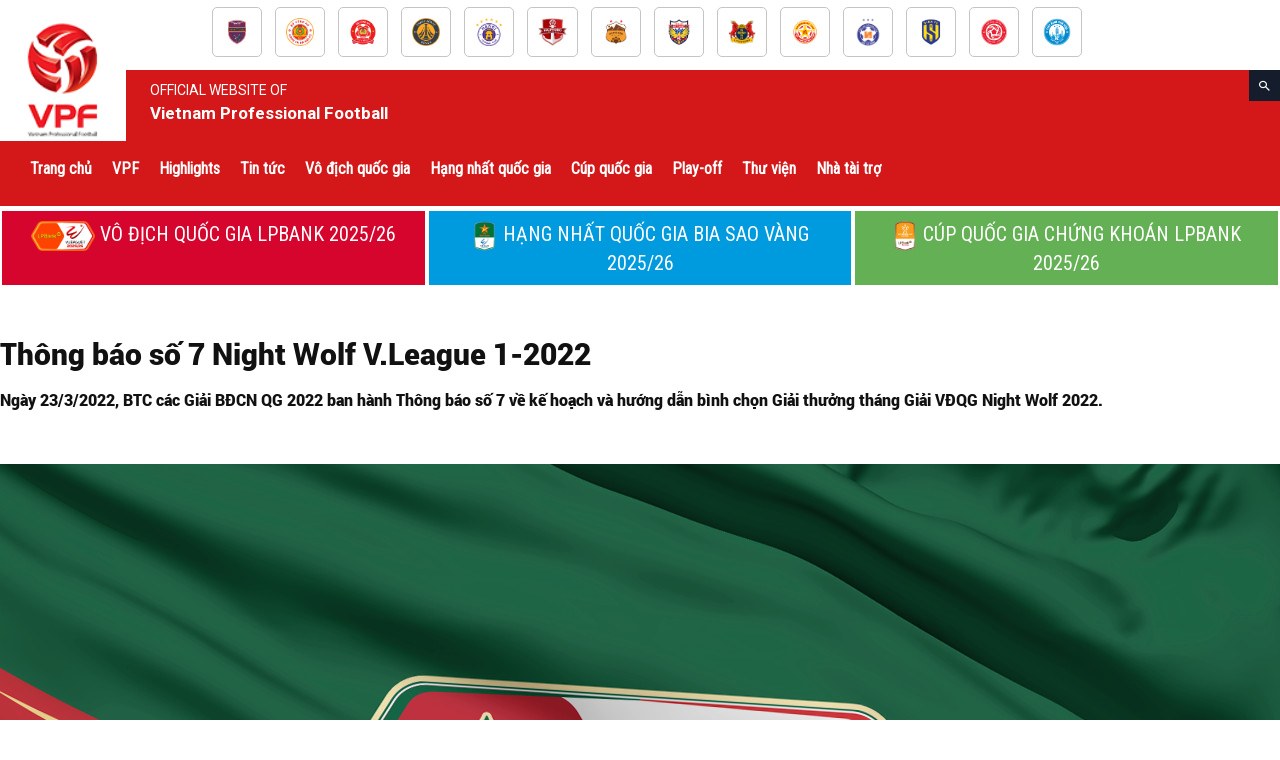

--- FILE ---
content_type: text/css
request_url: https://vpf.vn/wp-content/themes/VPF-child/style.css?ver=9.9.9
body_size: 12788
content:
/*
Theme Name:     VPF Child Theme
Theme URI: 		http://vpf.vn/
Description:    Child theme made by VPF
Author:         VPF
Author URI: 	http://vpf.vn/
Template:       VPF
Version:        7.8
*/


/*  ----------------------------------------------------------------------------
    This file will load automatically when the child theme is active. You can use it
    for custom CSS.
*/

/*
    Custom with container website
*/

.td-container, .tdc-row{
    width: auto;
    max-width: 84rem;
}

.tdc-row.stretch_row_content{
    max-width: 100% !important;
}


/*  -------------------
    Header
    -------------------
*/

.td-header-style-8 {
    margin-top: 0px !important;
}

/* Logo */
.td-header-style-12 .td-main-menu-logo{
    height: auto;
	position: relative;
}

.td-header-style-12 .td-affix .td-main-menu-logo{
	margin: 0 -15px;
}

.td-logo{
    display: inline-block;
}

.td-header-style-12 .td-main-menu-logo img {
    max-height: unset;
	height: 130px;
    margin-right: 10px;
    padding: 0px;
}

.jo-wrap-logo-text {
    display: inline-block;
}

.jo-wrap-logo-text p.jo-logo-text {
    margin: 0;
    color: #ffffff;
}

.jo-wrap-logo-text .jo-tagline-text {
    vertical-align: middle;
    margin: 0;
    font-weight: bold;
    color: #ffffff;
}


/* Top bar */
.td-header-style-8 .td-header-top-menu-full{
    background: #e61d1e;
}

.td-header-style-8 .td-header-top-menu{
    min-height: 35px;
    padding: 0;
    width: auto;
    margin-left: 130px;
    color: #ffffff;
    border: none !important;
}

.td-header-style-8 .td-header-top-menu p.jo-slogan {
    margin-top: 5px;
    margin-bottom: 0;
}

/* Main Menu */
.td-header-main-menu{
    padding: 0;    
}

.menu-menu-chinh-container {
    margin-left: 20px;
    display: inline-block;
}

.td-header-style-12 .td-header-menu-wrap .sf-menu > li > a{
    line-height: 102px;
    font-size: 16px;
    padding: 0 10px;
    font-family: Roboto Condensed;
    text-transform: inherit;
}

.sf-menu .td-icon-menu-down{
    display: none;
}

.td-header-style-12 .sf-menu > .current-menu-item > a, .td-header-style-12 .sf-menu > .current-menu-ancestor > a, .td-header-style-12 .sf-menu > .current-category-ancestor > a, .td-header-style-12 .sf-menu > li > a:hover, .td-header-style-12 .sf-menu > .sfHover > a{
    background-color: transparent !important;
}

/* Mega menu theme */
.td_mod_mega_menu .item-details a{
    font-weight: bold;
}

/* Search bar */
.td-header-style-12 .td-header-menu-wrap-full #td-header-search-button .td-icon-search{
    line-height: 0px;
}

.td-search-btns-wrap {
    padding: 5px;
    background: #151d2d;
    color: #fff;
}

.td-search-btns-wrap > *:not(#td-header-search-button) {
	display: none;
}

.td-search-btns-wrap #td-header-search-button {
	padding: 5px;
}

.td-search-btns-wrap #td-header-search-button .td-icon-search {
	margin: 0;
	display: inline;
}

.td-search-btns-wrap .jo-change-language{
    color: #fff;
    margin-left: 5px;
}

.header-search-wrap .td-icon-search{
    display: inline-block;
    font-size: 12px;
    width: auto; 
    line-height: 0px; 
    text-align: center;
    margin-right: 5px;
}


/* Sticky menu */
.td-header-style-8 .td-header-menu-wrap.td-affix{
    background-color: rgba(255, 255, 255, 1);
}

.td-header-style-8 .td-header-menu-wrap.td-affix #mega-menu-wrap-header-menu #mega-menu-header-menu[data-effect="fade_up"] li.mega-menu-item.mega-toggle-on > ul.mega-sub-menu, #mega-menu-wrap-header-menu #mega-menu-header-menu[data-effect="fade_up"] li.mega-menu-item.mega-menu-megamenu.mega-toggle-on ul.mega-sub-menu{
    background-color: rgba(255, 255, 255, 1);
}

.td-affix #td-header-menu {
    max-width: 84rem;
    margin: auto;
}

.td-affix #td-header-menu .jo-wrap-logo-text {
    margin: 5px;
    padding: 0;
}

/*  -------------------
    Main content
    -------------------
*/
.td-main-page-wrap {
    padding-top: 0px;
}

.vc_custom_heading{
    font-family: Roboto !important;
}

/*  -------------------
    HOME PAGE
    -------------------
*/

/* HEADER */
.td-header-wrap.td-header-style-12 .td-header-menu-wrap-full {
	background-color: transparent;
}

.td-header-wrap.td-header-style-12 .td-header-menu-wrap-full .td-header-menu-wrap {
	max-width: 84rem;
	margin: auto;
}

.td-header-wrap.td-header-style-12 .td-header-menu-wrap-full .td-header-menu-wrap.td-affix {
	max-width: none;
}

.td-header-style-12 .td-header-menu-wrap .td-header-main-menu {
	background-color: #d41819;
	max-width: none;
}

#td-header-menu .menu-menu-chinh-container .sf-menu > li.menu-item > a {
    line-height: 65px;
}

#td-header-menu .jo-wrap-logo-text {
    margin-left: 140px;
	padding: 10px;
}

#td-header-menu .td-header-logo {
    position: absolute;
    bottom: -5px;
}

/** Marquee logo team **/
#jo-carousel-teams {
	margin-right: 100px;
	margin-left: 200px;
}

#jo-carousel-teams .marquee {
	white-space: nowrap;
	padding: 7px;
}

.td-header-menu-wrap.td-affix #jo-carousel-teams {
	display: none;
}

.lgclb {
    height: 70px;
}

.lgclb a {
    display: inline-block;
}

.marquee0 div div{
    top: 3px !important;
    padding: 10px 0px;
}

#jo-carousel-teams .lgclb img{
    padding: 10px;
    margin: 0px 5px;
    border: 1px solid #c5c5c5;
    border-radius: 5px;
    background: white;
    width: auto;
	height: 50px;
}

.marquee{
	overflow:hidden;
}

#marq_kill_marg_bord{
	border:none!important;
	margin:0!important;
}

/** Sidebar right **/
/* Liên kết website */
#jo-lien-ket-website{
    display: block;
    width: 100%;
    padding: 10px 20px;
    background: #151d2d;
    color: #fff;
    font-family: Roboto;
    border: none; 
	margin-bottom: 15px;
}

/** Block VPF - td block 16 **/
.jo-row-block-tin-tuc .jo-block-vpf .td-block-row{
    margin-bottom: 25px;    
}

.jo-row-block-tin-tuc .jo-block-vpf .td-block-row .jo-wrap-module-custom-1 {
    display: block;
    width: 100%;
    float: left;
    height: 100%;
    background: #f8f8f9;
}

.jo-row-block-tin-tuc .jo-block-vpf .td-block-row .jo-wrap-module-custom-1 .jo-thumb-big-post{
    display: inline-block;
    width: 67%;
    float: left;
    height: 100%;
}

.jo-row-block-tin-tuc .jo-block-vpf .td-block-row .jo-wrap-module-custom-1 .jo-thumb-big-post .td-module-thumb .entry-thumb{
    width: 100%;
}

.jo-row-block-tin-tuc .jo-block-vpf .td-block-row .td_module_mx7{
    background-color: #f8f8f9;
}


.jo-row-block-tin-tuc .td_block_16 .td_module_mx7 .item-details {
    padding: 10px;
}

.td-module-meta-info .td-post-category{
    background-color: unset;
    font-family: Roboto;
    font-size: 14px;
    font-weight: normal;
    line-height: 1;
    color: #fff;
    margin: 0;
    padding: 0;
}

.td-post-category:hover{
    background-color: transparent !important;
}

.td-module-meta-info .td-post-category, .td-module-meta-info .td-post-date, .td-module-meta-info span{
    color: #d41819;
}


.jo-row-block-tin-tuc .jo-block-vpf .td-block-row .td-block-span8{

}

.jo-row-block-tin-tuc .jo-block-vpf .td-block-row .td-block-span8 .jo-wrap-module-custom-1{
    position: relative;
    float: left;
    border: 1px solid #e1e1e1;
    max-height: 362px;
}

.jo-row-block-tin-tuc .jo-block-vpf .td-block-row .td-block-span8 .jo-wrap-module-custom-1 .td-module-meta-info{
    position: absolute;
    bottom: 10px;
}

.jo-row-block-tin-tuc .jo-block-vpf .td-block-row .td-block-span8 .jo-wrap-module-custom-1 .td-module-image{
    width: 50%;
    float: left;
}

.jo-row-block-tin-tuc .jo-block-vpf .td-block-row .td-block-span12 .jo-wrap-module-custom-1 .td-module-image .td-module-thumb{
    margin-bottom: 0;
}

.jo-row-block-tin-tuc .jo-block-vpf .td-block-row .td-block-span8 .jo-wrap-module-custom-1 .td-module-image .td-module-thumb img{
    min-height: 320px;
}

.jo-row-block-tin-tuc .jo-block-vpf .td-block-row .td-block-span12 .jo-wrap-module-custom-1 .item-details{
    width: 33%;
    float: right;
    padding: 25px;
}

.jo-row-block-tin-tuc .jo-block-vpf .td-block-row .td-block-span12 .jo-wrap-module-custom-1 .item-details h3.entry-title{
    position: relative;
    padding-top: 15px;
    margin-top: 0;
}

.jo-row-block-tin-tuc .jo-block-vpf .td-block-row .td-block-span12 .jo-wrap-module-custom-1 .item-details h3.entry-title::before{
    content: '';
    width: 60px;
    height: 2px;
    position: absolute;
    top: 0;
    left: 0;
    margin: auto;
    background-color: #ee1c25;
}

.jo-row-block-tin-tuc .jo-block-vpf .td-block-row .td-block-span12 .jo-wrap-module-custom-1 .item-details h3.entry-title > a{
    font-family: Roboto-Black;
}

.td-excerpt{
    font-size: 14px;
    color: #333;
}

.jo-row-block-tin-tuc .jo-block-vpf .td-block-row .td-block-span4 .jo-wrap-module-custom-2{
    position: relative;
}


.jo-row-block-tin-tuc .jo-block-vpf .td-block-row .td-module-meta-info{
	position: relative;
	bottom: unset;
}


.jo-row-block-tin-tuc .jo-block-vpf .td-block-row .td-module-meta-info h3.entry-title > a{
    color: #ffffff;
}

.jo-row-block-tin-tuc .jo-block-vpf .td-block-row .td-block-span4 .jo-wrap-module-custom-2 .td-module-thumb a img.entry-thumb{
    height: 395px;
}


.jo-row-block-tin-tuc .jo-block-vpf .td-block-row .jo-video-highlight {
    position: relative;
    padding-bottom: 0;
}



.jo-row-block-tin-tuc .jo-block-vpf .td-block-row .td-block-span8 .jo-wrap-module-custom-3 .td-module-image .td-module-thumb img{
    max-height: 395px;
}

.jo-row-block-tin-tuc .jo-block-vpf .td-block-row .td-block-span8 .jo-wrap-module-custom-3 .td-module-image .td-module-thumb {
    height: 395px;
}

.jo-block-title{
    font-family: Roboto Condensed;
    font-size: 1.8352rem;
    color: #d41819;
}

.jo-block-title a.jo-read-more {
    float: right;
    color: #fff;
    padding: 0px 10px;
    background: #d41819;
    font-size: 12px;
    font-family: Roboto;
    border-radius: 5px;
}

.jo-block-title a.jo-read-more:hover{
    background: #8c1112;
}

/* Tin video */

.jo-row-block-tin-tuc .jo-block-tin-video .td-block-row .jo-video-highlight .item-details{
    position: absolute;
    width: 100%;
    bottom: 0;
    z-index: 1;
    white-space: normal;
    padding: 0 20px 20px;
}

.td_module_mx4 .td-module-title > a{
    color: #ffffff;
    font-size: 1.4em;
    line-height: 1.3em;
}

.td_module_mx4 .td-module-title > a:hover{
    color: #B03030;
}

.td_module_wrap:hover .entry-title a {
    color: #B03030;
}

.jo-row-block-tin-tuc .jo-block-tin-video .td-block-row .jo-video-highlight .td-module-thumb {
	height: 400px;
}

.jo-row-block-tin-tuc .jo-block-tin-video .td-block-row .jo-video-highlight .td-module-thumb img.entry-thumb {
	object-fit: cover;
}

.jo-row-block-tin-tuc .jo-block-tin-video .td-block-row .jo-video-highlight .td-module-thumb .entry-thumb {
	height: 100%;
}

.jo-row-block-tin-tuc .jo-block-tin-video .td-block-row .jo-video-highlight .item-details .td-module-meta-info .td-post-category{
    background-color: #d41819 !important;
    color: #fff;
    padding: 5px;
}

.jo-row-block-tin-tuc .jo-block-tin-video .td-block-row .jo-video-highlight .td-module-image .td-module-thumb a:last-child:before{
    bottom: 0;
    content: "";
    display: block;
    height: 80%;
    width: 100%;
    position: absolute;
    z-index: 1;
    background: -moz-linear-gradient(top, rgba(0, 0, 0, 0) 40%, rgba(0, 0, 0) 100%);
    background: -webkit-gradient(linear, left top, left bottom, color-stop(40%, rgba(0, 0, 0, 0)), color-stop(100%, rgba(0, 0, 0)));
    background: -webkit-linear-gradient(top, rgba(0, 0, 0, 0) 40%, rgba(0, 0, 0) 100%);
    background: -o-linear-gradient(top, rgba(0, 0, 0, 0) 40%, rgba(0, 0, 0) 100%);
    background: -ms-linear-gradient(top, rgba(0, 0, 0, 0) 40%, rgba(0, 0, 0) 100%);
    background: linear-gradient(to bottom, rgba(0, 0, 0, 0) 40%, rgba(0, 0, 0) 100%);
    filter: progid:DXImageTransform.Microsoft.gradient(startColorstr='#00000000', endColorstr='#b3000000', GradientType=0);
}

.td-column-1 .td_module_mx4 .td-video-play-ico img{
    width: 40px;
}

/* Tin Gallery block 5 */
.jo-image-highlight{
    position: relative;
    padding-bottom: 0;
}

.jo-image-highlight .item-details{
    position: absolute;
    width: 100%;
    bottom: 0;
    z-index: 1;
    white-space: normal;
    padding: 0 20px 15px;
}


.jo-image-highlight .item-details .td-module-meta-info .td-post-category {
    background-color: #d41819;
    color: #fff;
    padding: 5px;
}

.jo-image-highlight .item-details .entry-title > a{
    color: #fff;
}

.jo-image-highlight .td-module-image .td-module-thumb a:last-child:before{
    bottom: 0;
    content: "";
    display: block;
    height: 70%;
    width: 100%;
    position: absolute;
    z-index: 1;
    background: -moz-linear-gradient(top, rgba(0, 0, 0, 0) 40%, rgba(0, 0, 0) 100%);
    background: -webkit-gradient(linear, left top, left bottom, color-stop(40%, rgba(0, 0, 0, 0)), color-stop(100%, rgba(0, 0, 0)));
    background: -webkit-linear-gradient(top, rgba(0, 0, 0, 0) 40%, rgba(0, 0, 0) 100%);
    background: -o-linear-gradient(top, rgba(0, 0, 0, 0) 40%, rgba(0, 0, 0) 100%);
    background: -ms-linear-gradient(top, rgba(0, 0, 0, 0) 40%, rgba(0, 0, 0) 100%);
    background: linear-gradient(to bottom, rgba(0, 0, 0, 0) 40%, rgba(0, 0, 0) 100%);
    filter: progid:DXImageTransform.Microsoft.gradient(startColorstr='#00000000', endColorstr='#b3000000', GradientType=0);
}

.jo-image-highlight .td-module-image .td-module-thumb a:last-child:after{
    content: "";
    position: absolute;
    top: 25px;
    right: 25px;
    width: 40px;
    height: 40px;
    background-image: url(assets/images/ico-image-large.png);
    background-size: 40px 40px;
    background-repeat: no-repeat;
}
.slick-prev, .slick-next{
    top: 40% !important;
}

.wcp-carousel-main-wrap .slick-next{
    right: -8px;
}

.wcp-carousel-main-wrap .slick-prev {
    left: -5px;
}

.slick-prev:before, .slick-next:before{
    font-size: 30px !important;
    padding: 10px 5px !important;
}

.wcp-carousel-main-wrap .slick-track img{
    height: 100%;
}

.rpc-box.rpc-bg {
    position: relative;
}

.rpc-box.rpc-bg::before{
    bottom: 0;
    content: "";
    display: block;
    height: 90%;
    width: 100%;
    position: absolute;
    z-index: 1;
    background: -moz-linear-gradient(top, rgba(0, 0, 0, 0) 40%, rgba(0, 0, 0) 100%);
    background: -webkit-gradient(linear, left top, left bottom, color-stop(40%, rgba(0, 0, 0, 0)), color-stop(100%, rgba(0, 0, 0)));
    background: -webkit-linear-gradient(top, rgba(0, 0, 0, 0) 40%, rgba(0, 0, 0) 100%);
    background: -o-linear-gradient(top, rgba(0, 0, 0, 0) 40%, rgba(0, 0, 0) 100%);
    background: -ms-linear-gradient(top, rgba(0, 0, 0, 0) 40%, rgba(0, 0, 0) 100%);
    background: linear-gradient(to bottom, rgba(0, 0, 0, 0) 40%, rgba(0, 0, 0) 100%);
    filter: progid:DXImageTransform.Microsoft.gradient(startColorstr='#00000000', endColorstr='#b3000000', GradientType=0);
}

.rpc-box.rpc-bg::after{
    content: "";
    position: absolute;
    top: 25px;
    right: 25px;
    width: 40px;
    height: 40px;
    background-image: url(assets/images/ico-image-large.png);
    background-size: 40px 40px;
    background-repeat: no-repeat;
}

.car-caption{
    position: absolute;
    bottom: 0;
    z-index: 1;
    white-space: normal;
    padding: 0 20px 15px;
}

p.rpc-content {
    margin-bottom: 0px;
    display:none;
}

p.rpc-content > a{
    background-color: #d41819;
    color: #fff;
    padding: 5px;
    font-family: Roboto;
    font-size: 14px;
}

h3.rpc-title{
    font-family: Roboto-Black;
    font-size: 14px;
    line-height: 25px;
    margin-top: 0;
    margin-bottom: 0px;
    background-color: #d41819;
    border-radius: 3px;
    padding-left: 10px;
}

/** Lich thi dau **/
#jo-container-lich-thi-dau, #jo-container-bang-xep-hang{
    background: #d41819;
    position: relative;
    border: 1px solid #c8c8c8;
}

#jo-container-lich-thi-dau::before, #jo-container-bang-xep-hang::before{
    content: " ";
    position: absolute;
    width: 120px;
    height: 60px;
    background-image: url(assets/images/logovpf-mobile.png);
    top: 0px;
    left: 10px;
}

#jo-container-lich-thi-dau h2, #jo-container-bang-xep-hang h2{
    text-align: right;
    color: #ffffff;
    font-size: 20px;
    padding-right: 20px;
	margin: 10px 0;
}

#jo-container-bang-xep-hang .jo-tab-bang-xep-hang .vc_tta-panels,
#jo-container-lich-thi-dau .jo-tab-lich-thi-dau .vc_tta-panels {
    border-radius: 0;
}

#jo-container-lich-thi-dau .jo-tab-lich-thi-dau .vc_tta-tabs-list .vc_tta-tab>a,
#jo-container-bang-xep-hang .jo-tab-bang-xep-hang .vc_tta-tabs-list .vc_tta-tab>a{
    border-color: #151d2d !important;
    background-color: #151d2d !important;
    padding: 10px 30px !important;
    color: #ffffff !important;
}

#jo-container-lich-thi-dau .jo-tab-lich-thi-dau .vc_tta-tabs-list .vc_tta-tab>a {
    padding: 10px !important;
}

#jo-container-lich-thi-dau .jo-tab-lich-thi-dau .vc_tta-tabs-list .vc_active>a,
#jo-container-bang-xep-hang .jo-tab-bang-xep-hang .vc_tta-tabs-list .vc_active>a{
    border-color: #ffffff !important;
    background-color: #ffffff !important;
    color: #333 !important;
}

#jo-container-lich-thi-dau .jo-tab-lich-thi-dau .vc_tta-panels-container .vc_tta-panels,
#jo-container-bang-xep-hang .jo-tab-bang-xep-hang .vc_tta-panels-container .vc_tta-panels{
    background: #ffffff !important;
}

#jo-container-lich-thi-dau .vc_tta-panel.vc_active h4.vc_tta-panel-title,
#jo-container-bang-xep-hang .vc_tta-panel.vc_active h4.vc_tta-panel-title {
    background-color: #333;
}

#jo-container-lich-thi-dau .vc_tta-panel.vc_active h4.vc_tta-panel-title a,
#jo-container-bang-xep-hang .vc_tta-panel.vc_active h4.vc_tta-panel-title a {
    color: #fff;
}

#jo-container-lich-thi-dau .vc_tta-panel h4.vc_tta-panel-title,
#jo-container-bang-xep-hang .vc_tta-panel h4.vc_tta-panel-title {
    border-top: 1px solid #ccc;
}

#jo-container-lich-thi-dau .vc_tta-panel-body {
    padding: 5px;
}

.jo-lich-thi-dau h3.jo-week{
    text-align: center;
}

.jo-lich-thi-dau .jo-date{
    text-align: center;
}

.jo-lich-thi-dau .jo-match-in-week .jo-result-match-team-wrapper{
    display: flex;
    justify-content: space-between;
    margin-bottom: 10px;
    padding: 5px;
	align-items: center;
	flex: 1;
}

.jo-lich-thi-dau .jo-match-in-week .jo-result-match-team-wrapper .jo-result-item{
    padding: 0;
}

.jo-lich-thi-dau .jo-match-in-week .jo-result-match-team-wrapper .jo-name-team{
    font-weight: bold;
	padding: 0 5px;
}

.jo-lich-thi-dau .jo-match-in-week .jo-result-match-team-wrapper .jo-channel-live{
    flex-basis: 100px;
    width: 50px;
	font-size: 10px;
	text-align: center;
}

.jo-lich-thi-dau .jo-match-in-week .jo-result-match-team-wrapper .jo-result-match-versus{
	flex-basis: 130px;
}

.jo-lich-thi-dau .jo-match-in-week .jo-result-match-team-wrapper .jo-fixture{
    background: #d41819;
    color: #fff;
    text-align: center;
    padding: 0px 10px;
}

.jo-match-status,
.jo-lich-thi-dau .jo-match-in-week .jo-result-match-team-wrapper .jo-match-status, 
.jo-topbar-matches .jo-topbar-match .jo-match-status {
    background: none;
    color: red;
    text-align: center;
    font-weight: bold;
}

.jo-match-status img,
.jo-lich-thi-dau .jo-match-in-week .jo-result-match-team-wrapper .jo-match-status img,
.jo-topbar-matches .jo-topbar-match .jo-match-status img {
    margin-right: 5px;
    width: 20px;
    animation: spin 2s infinite linear;
    -moz-animation: spin 2s infinite linear;
    -webkit-animation: spin 2s infinite linear;
}

@-moz-keyframes spin { 100% { -moz-transform: rotate(360deg); } }
@-webkit-keyframes spin { 100% { -webkit-transform: rotate(360deg); } }
@keyframes spin { 100% { -webkit-transform: rotate(360deg); transform:rotate(360deg); } }

.jo-lich-thi-dau .jo-match-in-week .jo-result-match-team-wrapper .jo-result-match-versus > span{
    line-height: 38px;
    font-size: 18px;
}

.jo-lich-thi-dau .jo-match-in-week .jo-result-match-team-wrapper .jo-result > span{
    font-size: 22px;
    font-weight: bold;
}

.jo-lich-thi-dau .jo-match-in-week .jo-result-item {
    flex-basis: 150px;
}

.jo-lich-thi-dau .jo-match-in-week div.jo-result-match-versus div.jsScoreDiv {
    width: auto;
}

.jo-lich-thi-dau .jo-match-in-week .jo-result-item.jo-name-team {
    text-align: center;
}

.jo-lich-thi-dau .jo-match-in-week .jo-result-item.jo-name-team .js_div_particName {
    display: block;
    padding-left: 0;
}

.jo-lich-thi-dau .jo-match-in-week .jo-result-item .jo-team-flag {
	display: inline-block;
}

/*Lich thi dau Slider*/
#jo-topbar-fixtures-container {
	margin: auto;
	margin-top: 5px;
}

#jo-topbar-fixtures-container .jo-panel {
    display: block !important;
}

#jo-topbar-fixtures-container .jo-panel {
    height: 0;
    overflow: hidden;
}

#jo-topbar-fixtures-container .jo-panel[aria-hidden="false"] {
    height: auto;
}

#jo-topbar-fixtures-container .jo-panel-body {
	padding: 0;
	margin: 2px;
	border: none;
}

#jo-topbar-fixtures-container .jo-tabs-list {
	text-align: center;
	margin: 0;
	padding: 0;
	list-style: none;
	display: flex;
	max-width: 84rem;
	margin: auto;
}

#jo-topbar-fixtures-container .jo-tab {
	font-family: Roboto Condensed;
    text-transform: uppercase;
    font-size: 20px;
    color: #fff;
    display: inline-block;
    position: relative;
    margin: 0 2px;
    flex: 1;
}

#jo-topbar-fixtures-container .jo-tab a {
	color: inherit;
	display: block;
	padding: 10px;
}

#jo-topbar-fixtures-container .jo-tab.ui-state-active:after {
    content: '';
    border: 15px solid transparent;
    border-bottom-color: #fff;
    position: absolute;
    z-index: 1;
    bottom: 0;
    left: 48%;
}

.slick-arrow.slick-hidden,
.slick-arrow.slick-disabled {
    opacity: 0.5;
    cursor: not-allowed;
}

#jo-topbar-fixtures-container .jo-tab.topbar-tab-cqg {
    background-color: #64b054;
}

#jo-topbar-fixtures-container .jo-tab.topbar-tab-hnqg {
    background-color: #009bdf;
}

#jo-topbar-fixtures-container .jo-tab.topbar-tab-vdgq {
    background-color: #D6052D;
}

#jo-topbar-fixtures-container .jo-tab img {
    height: 30px;
    display: inline-block;
    vertical-align: middle;
}

#jo-topbar-fixtures-container #joomsport-container.jsSliderContainer {
    margin: auto;
	background-image: url(./assets/images/topbar-ltd-bg.png);
	background-repeat: no-repeat;
	background-position: center;
	background-size: cover;
}

#jo-topbar-fixtures-container .jsScoreDiv  {
	padding: 0;
	font-size: 13px;
	min-width: 40px;
	line-height: unset;
	word-spacing: 0;
	background-color: #fff;
	color: #ff0000;
}

#jo-topbar-fixtures-container .jsScoreDiv a {
	color: inherit !important;
}

.jsSliderContainer .jo-matches-slider .js-matches-wrapper {
    padding: 0;
}

.jsSliderContainer .jo-matches-slider .jscaruselcont.jsview2 {
    max-width: 90rem;
    padding: 0;
}

.jsSliderContainer .jo-matches-slider .js-matches-wrapper .jo-topbar-fixtures {
    width: fit-content;
    margin: auto;
    overflow: visible;
    position: relative;
}

#joomsport-container.jsSliderContainer .jo-matches-slider .js-matches-wrapper .jo-topbar-fixtures button[class^="js"] {
	background-color: transparent;
}

#joomsport-container.jsSliderContainer .jo-matches-slider .js-matches-wrapper .jo-topbar-fixtures button[class^="js"] svg {
	transform: scale(2);
}

#joomsport-container.jsSliderContainer .jo-matches-slider .js-matches-wrapper .jo-topbar-fixtures .jsprev {
    margin-left: -35px;
}

#joomsport-container.jsSliderContainer .jo-matches-slider .js-matches-wrapper .jo-topbar-fixtures .jsnext {
    margin-right: -35px;
}

.jsSliderContainer .jo-matches-slider .jo-topbar-matches .jo-topbar-match {
    margin: 0;
    border: 1px solid;
    border-color: transparent #fafafa;
    font-size: 14px;
    padding: 0 5px;
}

.jsSliderContainer .jo-matches-slider .jo-topbar-matches .jo-topbar-match .jo-team-flag img {
    width: 40px;
}

.jsSliderContainer .jo-matches-slider .jo-topbar-matches .jo-topbar-match .jo-match-status {
    min-height: 25px;
}

.jsSliderContainer .jo-matches-slider .jo-topbar-matches .jo-topbar-match .js_div_particName a {
    font-size: 14px;
    font-weight: bold;
}

.jsSliderContainer .jo-matches-slider .jo-topbar-matches .jo-topbar-match .jo-match-channel,
.jsSliderContainer .jo-matches-slider .jo-topbar-matches .jo-topbar-match .jo-match-venue {
	max-width: 200px;
	margin: auto;
	text-align: center;
	font-size: 12px;
	padding: 0 3px;
	display: block;
}

.jsSliderContainer .jo-matches-slider .jo-topbar-matches .jo-topbar-match .jo-match-venue {
	white-space: nowrap;
	overflow:hidden;
	text-overflow: ellipsis;
}


/** Thống kê cầu thủ **/
#jo-row-thong-ke{
	padding: 5px;
    background-color: #151d2d; 
    background-position: center; 
    background-repeat: no-repeat; 
    background-size: cover; 
}

#jo-row-thong-ke.jo-thong-ke-mobile .wpb_wrapper {
    padding-bottom: 0;
}

#jo-row-thong-ke.jo-thong-ke-mobile #joomsport-container {
    margin-bottom: 0;
}

#jo-show-vpl {
	display: none;
}

#jo-row-thong-ke .vc_tta-tabs {
    margin-bottom: 0;
}

#jo-row-thong-ke .wpb_wrapper{
    max-width: 80.375rem;
    margin: 0 auto;
}

#jo-row-thong-ke .jo-tab-thong-ke .vc_tta-tabs-container{
    border: none;
    text-align: center;
	margin-top: 5px;
}

#jo-row-thong-ke .jo-tab-thong-ke .vc_tta-tabs-container ul.vc_tta-tabs-list{
    position: relative;
    padding-bottom: 5px;
    display: inline-block;
}

#jo-row-thong-ke .jo-tab-thong-ke .vc_tta-tabs-container ul.vc_tta-tabs-list::before{
    content: '';
    height: 2px; 
    width: 100%;
    position: absolute;
    bottom: 0;
    background-color: #b5b5b5;
}

#jo-row-thong-ke .jo-tab-thong-ke .vc_tta-tabs-container ul.vc_tta-tabs-list li.vc_tta-tab{
    margin-right: 30px;
}

#jo-row-thong-ke .jo-tab-thong-ke .vc_tta-tabs-container ul.vc_tta-tabs-list li.vc_tta-tab:last-child{
    margin-right: 0;
}

#jo-row-thong-ke .jo-tab-thong-ke .vc_tta-tabs-container ul.vc_tta-tabs-list li.vc_tta-tab > a{
    background-color: transparent;
    font-size: 18px;
    color: #ffffff;
    font-weight: normal;
}

#jo-row-thong-ke .jo-tab-thong-ke .vc_tta-tabs-container ul.vc_tta-tabs-list li.vc_active > a{
    font-weight: bold;
}

#jo-row-thong-ke .jo-tab-thong-ke .vc_tta-tabs-container ul.vc_tta-tabs-list li.vc_active{
    position: relative;
}

#jo-row-thong-ke .jo-tab-thong-ke .vc_tta-tabs-container ul.vc_tta-tabs-list li.vc_active::before{
    content: '';
    height: 4px;
    width: 100%;
    position: absolute;
    bottom: -5px;
    background-color: #e61d1e;
    left: 0;
}

#jo-row-thong-ke .jo-bang-thong-ke .jo-head-thong-ke{
    position: relative;
    text-align: right;
    background: #e61d1e;
    height: 50px;
    padding: 5px 10px;
}

#jo-row-thong-ke .jo-bang-thong-ke .jo-head-thong-ke img{
    position: absolute;
    top: -5px;
    left: 20px;
    border: 1px solid #ffffff;
    border-radius: 50%;
    width: 60px;
    padding: 1px;
}

#jo-row-thong-ke .jo-bang-thong-ke {
    margin-top: 10px;
}

#jo-row-thong-ke .jo-bang-thong-ke .jo-head-thong-ke p.jo-head-thong-ke-num {
    font-size: 18px;
    font-weight: bold;
    margin-bottom: 0;
    color: #ffffff;
    line-height: 1;
}

#jo-row-thong-ke .jo-bang-thong-ke .jo-head-thong-ke p.jo-head-thong-ke-text{
    margin-bottom: 0;
    color: #ffffff;
    font-weight: bold;
    font-size: 14px;
    line-height: 1.5;
}

#jo-row-thong-ke .jo-bang-thong-ke table{
    background: #ffffff;
    border: none;
}

#jo-row-thong-ke .jo-bang-thong-ke table thead{
    background: #f1f1f1;
}

#jo-row-thong-ke .jo-bang-thong-ke table thead tr th:last-child > p{
    margin: 0;
    float: left;
    padding: 15px;
}

#jo-row-thong-ke .jo-bang-thong-ke table thead tr th > img{
    margin-top: 5px;
}

#jo-row-thong-ke .jo-bang-thong-ke table th, #jo-row-thong-ke .jo-bang-thong-ke table td{
    border: none;
    padding: 5px;
}

#jo-row-thong-ke .jo-bang-thong-ke table tr:nth-child(even) {
    background-color: #f1f1f1;
}

#jo-row-thong-ke .jo-bang-thong-ke table tbody tr td:last-child{
    text-align: right;
}

#jo-row-thong-ke .jo-bang-thong-ke .js_div_particName {
    display: inline-block;
	padding-left: 0;
}

#jo-row-thong-ke .jo-bang-thong-ke .js_div_particName a {
    display: block;
    max-width: 130px;
    white-space: nowrap;
    overflow: hidden;
    text-overflow: ellipsis;
}

#jo-row-thong-ke .jo-bang-thong-ke .player-team-info {
	text-align: right;
}

#jo-row-thong-ke .jo-bang-thong-ke .player-team-info img {
	margin-left: 10px;
}





/*  -------------------
    TRANG TIN TỨC
    -------------------
*/
.jo-wrap-heading{
    background-image: url(assets/images/background-heading.png);
    background-position: right;
    background-repeat: no-repeat;
    background-size: cover;
    background-color: #f8f8f8;
}

.jo-wrap-heading .wpb_wrapper{
    max-width: 80.375rem;
    margin: 0 auto;
}

.jo-wrap-heading .container-header{
    padding: 0;
    background-color: transparent;
}

#container-blocks .vc_tta-tabs-list .vc_tta-tab > a{
    border-top-left-radius: 5px;
    border-top-right-radius: 5px;
}

.td_block_21.td-column-1 .td-excerpt{
    display: block;
}


/*  -------------------
    SINGLE POST
    -------------------
*/
.td-logo-in-menu .td-sticky-disable.td-header-logo {
    display: inline-block;
}

.td-post-template-default .td-post-featured-image img{
    width: 100%;
}




/*  -------------------
    TRANG NHÀ TÀI TRỢ
    -------------------
*/
.vc_responsive .jo-box-wrap-5-columns .wpb_column{
    float: left;
    width: 18.8%;
    padding: 0;
    margin-right: 1.5%;
    min-height: 0;
}

.vc_responsive .jo-box-wrap-5-columns .wpb_column:last-child{
    margin: 0 !important;
}

.jo-box-wrap-5-columns .team-block {
    background: #f3f3f3;
    padding: 15px;
    margin-bottom: 15px;
    border-width: 5px;
    border-style: solid;
    -webkit-border-image: -webkit-gradient(linear, 0 0, 0 100%, from(#939498), to(rgba(0, 0, 0, 0))) 1 100%;
    -webkit-border-image: -webkit-linear-gradient(#939498, rgba(0, 0, 0, 0)) 1 100%;
    -moz-border-image: -moz-linear-gradient(#939498, rgba(0, 0, 0, 0)) 1 100%;
    -o-border-image: -o-linear-gradient(#939498, rgba(0, 0, 0, 0)) 1 100%;
    border-image: linear-gradient(to bottom, #939498, rgba(0, 0, 0, 0)) 1 100%;
    
}

.jo-box-wrap-5-columns .team-block .team-logo {
    display: block;
    height: 150px;
    text-align: center;
}

.jo-box-wrap-5-columns .team-block .team-logo img {
    max-height: 100%;
    width: auto;
}


.jo-box-wrap-5-columns .team-block .team-title {
    display: block;
    text-align: center;
    height: 70px;
    font-size: 18px;
    margin-bottom: 10px;
    color: #5b5b5b;
}

.jo-box-wrap-5-columns .team-block .partner-link {
    display: block;
    text-align: center;
    padding: 10px;
    background: #e5e5e5;
    color: #333;
    margin-top: 15px;
    cursor: pointer;
}






/*  ----------------------------------------------------------------------------
    RESPONSIVE
*/

/* responsive portrait phone */
@media only screen and (max-width: 767px) {
    /*** Header ***/
    .td-header-style-8 .td-header-main-menu {
        padding-left: 0 !important;
    }
    
    .jo-wrap-logo-text{
        display: none;
    }
	
	.td-header-style-12 .td-main-menu-logo {
		position: static;
	}
    
    .td-header-style-12 .td-main-menu-logo img{
        margin-right: auto;
		height: auto;
    }
    
    .td-logo-in-menu .td-sticky-disable.td-header-logo{
        display: none;
    }
    
    #td-header-search-button-mob {
        display: inline-block;
    }
    
    .td-header-style-12 .header-search-wrap .td-icon-search{
        line-height: 0;
        height: auto;
    }
    
    /* Hide mega menu mobile outer */
    #td-outer-wrap #mega-menu-wrap-header-menu{
        display: none;
    }
    
    /* Show mega menu on mobile theme */
    #td-mobile-nav .td-mobile-content #mega-menu-wrap-header-menu{
        display: block;
        background: transparent;
    }
    
    #td-mobile-nav .td-mobile-content #mega-menu-wrap-header-menu .mega-menu-toggle + #mega-menu-header-menu li.mega-menu-item.mega-toggle-on > ul.mega-sub-menu,#td-mobile-nav .td-mobile-content #mega-menu-wrap-header-menu .mega-menu-toggle + #mega-menu-header-menu li.mega-menu-megamenu.mega-menu-item.mega-toggle-on ul.mega-sub-menu{
        width: auto;
        padding-left: 20px !important;
        background-color: inherit;
    }
    
    #td-mobile-nav .td-mobile-content #mega-menu-wrap-header-menu #mega-menu-header-menu > li.mega-menu-megamenu > ul.mega-sub-menu > li.mega-menu-item > a.mega-menu-link{
        text-align: left;
        color: #ffffff;
        font-size: 16px;
    }
    
    
    /*** Main content ***/
    .td-main-page-wrap {
        padding-top: 0px;
    }
    
    /* Row carousel marquee */
    .lgclb{
        background: transparent;
    }
    
    /* Block tin tuc */    
    .jo-row-block-tin-tuc .jo-block-vpf .td-block-row .jo-wrap-module-custom-2{
        margin-top: 10px;
    }
    
    .jo-row-block-tin-tuc .jo-block-vpf .td-block-row .jo-wrap-module-custom-2 .td-module-thumb img.entry-thumb{
        width: 100%;
        max-height: 400px;
    }
    
    .jo-row-block-tin-tuc .jo-block-vpf .td-block-row .td_module_mx7 .item-details .td-module-meta-info{
        margin-top: 0;
    }
    
    .jo-row-block-tin-tuc .jo-block-video-desktop{
        display: none;
    }
    
    .jo-row-block-tin-tuc .jo-block-video-mobile{
        display: block;
    }
    
    .td_block_16 .td_module_mx7{
        padding-bottom: 35px;
    }
    
    .td_block_21.td-column-1 .td-excerpt{
        display: none;
    }
    
    .jo-row-block-tin-tuc .td_block_16 .td_module_mx7 .item-details{
        padding: 0;
    }
    
    
    .jo-row-block-tin-tuc .jo-block-vpf .td-block-row .jo-wrap-module-custom-1 .jo-thumb-big-post{
        width: 100%;
    }
    
    .jo-row-block-tin-tuc .jo-block-vpf .td-block-row .td-block-span12 .jo-wrap-module-custom-1 .item-details{
        width: 100%;
    }
    
    /* Tin tức video */
    .td_block_15 .td-block-span4{
        width: 100%;
    }
    
    /* Nhà tài trợ */
    .vc_responsive .jo-box-wrap-5-columns .wpb_column{
        width: 100%;
    }
    
    
    /* Thống kê cầu thủ */
    #jo-row-thong-ke .jo-tab-thong-ke .vc_tta-tabs-container{
        margin: 0;
    }
    
    #jo-row-thong-ke [class*="td-pb-span"]{
        float: left;
    }
    
    /** Footer **/
    .td-footer-wrapper .jo-footer-menu .td-subfooter-menu li {
        margin-left: 20px;
        width: 100%;
        margin-bottom: 10px;
    }
    
    .widget_media_image .jo-binh-chon{
        height: auto !important;
    }
    
    .td-footer-wrapper .jo-footer-info .jo-block-info-footer .jo-info-text-has-link p{
        padding-top: 0 !important;
    }
    
    .td-footer-wrapper .jo-footer-info .jo-block-info-footer .jo-info-text p > a{
        display: block;
    }
    
}


@media only screen and (min-width: 768px) and (max-width: 1018px) {
    /*** Main content ***/
    /* Block tin tuc */
    .jo-row-block-tin-tuc .jo-block-video-mobile{
        display: none;
    }
    
    .jo-row-block-tin-tuc .jo-block-vpf .td-block-row .jo-wrap-module-custom-1 .item-details .td-excerpt{
        display: block;
    }
    
    /* Nhà tài trợ 
    .vc_responsive .jo-box-wrap-5-columns .wpb_column{
        width: 48%;
    }
    */
} 

@media only screen and (min-width: 768px) {  
    /*** Main content ***/
    /* Block tin tuc */
    .jo-home-news .td-block-span4 img.entry-thumb {
		height: 150px;
		width: 100%;
		object-fit: cover;
	}

	.jo-home-news .td-block-span4 .item-details .entry-title {
		min-height: 45px;
	}
}

/* responsive landscape tablet */
@media only screen and (min-width: 1019px) {  
    /*** Main content ***/
    /* Block tin tuc */
    .jo-row-block-tin-tuc .jo-block-video-mobile{
        display: none;
    }
}



                                /*  -------------------
                                    FOOTER CONTENT
                                    -------------------
                                */
.td-footer-wrapper{
    padding-bottom: 0;    
}

/** Row fanpage channel **/

#jo-row-fanpage .wpb_wrapper{
    max-width: 80.375rem;
    margin: 0 auto;
}

.fb_iframe_widget iframe{
    max-height: 500px;
}

/** Youtube channel **/
#yrc-shell-0 .yrc-item a {
    color: #333;
}


/** Bình chọn footer **/
.jo-binh-chon{
    height: 500px !important;
}

/** Nhà tài trợ **/
.td-footer-wrapper .nha-tai-tro-footer{
    background: #fff;
}

.td-footer-wrapper .nha-tai-tro-footer .jo-nha-tai-tro-chinh{
   /* background: #212d4440;*/
    padding-bottom: 30px;
	border-bottom-style: solid;
}

.td-footer-wrapper .nha-tai-tro-footer .jo-nha-tai-tro-dong-hanh{
    padding-bottom: 30px;
}

.td-footer-wrapper .nha-tai-tro-footer .td-container .td-block-row .sponsor-block a > img{
    width: auto;
    height: auto;
    display: block;
    margin: auto;
    margin-bottom: 10px;
    border-radius: 10px;
}

.jo-nha-tai-tro-chinh .td-block-span2 {
    width: auto;
}


/** Social icons **/
.td-footer-wrapper .jo-social-footer {
    text-align: center;
    padding: 10px;
    margin: 0;
    background: #d41819;
}

.td-footer-wrapper .td-social-icon-wrap {
    margin: 0px 5px;
}

.td-footer-wrapper .td-social-icon-wrap .td-icon-font {
    font-size: 14px;
    width: 36px;
    height: 34px;
    line-height: 35px;
    border: 1px solid;
    border-radius: 100%;
    background: transparent;
}

/** Footer menu **/
.td-footer-wrapper .jo-footer-menu {
    background: #212d44;
}

.td-footer-wrapper .jo-footer-menu .td-subfooter-menu {
    display: table;
    margin: 0 auto;
    float: none;
    padding: 10px;
}

.td-footer-wrapper .jo-footer-menu .td-subfooter-menu li{
    margin-left: 20px;
}

/** Footer info content **/
.td-footer-wrapper .jo-footer-info {
    padding: 30px;
    background: #151d2d;
}

.td-footer-wrapper .jo-footer-info .jo-block-info-footer{
    margin-bottom: 30px;
}

.td-footer-wrapper .jo-footer-info .jo-block-info-footer img.jo-info-icon {
    float: left;
    width: 50px;
}

.td-footer-wrapper .jo-footer-info .jo-block-info-footer .jo-info-text {
    margin-left: 60px;
}

.td-footer-wrapper .jo-footer-info .jo-block-info-footer .jo-info-text p{
    margin: 0;
}

.td-footer-wrapper .jo-footer-info .jo-block-info-footer .jo-info-text p > a{
    color: #81d4fa;
    margin-right: 20px;
}

.td-footer-wrapper .jo-footer-info .jo-block-info-footer .jo-info-text-has-link p{
    padding-top: 15px;
}

/** sub footer **/
.td-sub-footer-container img.jo-logo-footer {
    float: right;
}

.td-sub-footer-container {
    background-color: #ffffff;
    color: #333;
}




/*Team list styles*/
.td-block-row .team-block .team-logo {
    display: block;
    height: 150px;
    text-align: center;
}

.td-block-row .team-block .team-logo img {
    max-height: 100%;
    width: auto;
}

.td-block-row .team-block {
    padding: 10px;
    border: 1px solid #ccc;
    margin-bottom: 15px;
}

.td-block-row .team-block .team-title {
    display: block;
    text-align: center;
    margin-top: 10px;
    height: 55px;
}

.yrc-shell .yrc-content .yrc-item-list {
	background-color: #fff;
}

.yrc-shell .yrc-content .yrc-item-list .yrc-item-meta a,
.yrc-shell .yrc-content .yrc-item-list .yrc-item-meta span {
	color: #000;
}


/**Team page**/
/*Team header styles*/
#team-details-wrapper .td-post-header {
    padding: 20px 0;
}

#team-details-wrapper .td-post-header .jo-team-logo {
    border-right: 1px solid #ccc;
}

@media (max-width: 767px) {
    #team-details-wrapper .td-post-header .jo-team-logo {
        border-right: none;
    }
}

#team-details-wrapper .td-post-header .jo-team-header {
    padding-left: 40px;
}

#team-details-wrapper .td-post-header .td-post-title h2.entry-title {
    font-weight: bold;
    font-size: 36px;
    margin: 20px 0;
    line-height: 1;
}

#team-details-wrapper .td-post-header .jo-team-logo .td-post-featured-image {
    height: 225px;
}

#team-details-wrapper .td-post-header .jo-team-logo .td-post-featured-image img {
    height: auto;
    width: 100%;
    margin: auto; 
}

#team-details-wrapper .td-post-header .td-social-sharing-button {
    border-radius: 50%;
}

#team-details-wrapper .td-post-header .jo-team-header-info .jo-team-venue,
#team-details-wrapper .td-post-header .jo-team-header-info .jo-team-coach {
	margin-bottom: 15px;
}

#team-details-wrapper .td-post-header .jo-team-header-info .jo-team-header-icon {
    padding-right: 0;
}

#team-details-wrapper .td-post-header .jo-team-header-info .jo-team-header-icon img {
    height: 75px;
}

#team-details-wrapper .td-post-header .jo-team-header-info .jo-team-header-info-text .jo-title {
    margin: 10px 0;
    font-size: 20px;
}

#team-details-wrapper .td-post-header .jo-team-header-info .jo-team-header-info-text strong {
    font-size: 16px;
}

#team-details-wrapper #joomsport-container .heading,
#team-details-wrapper #joomsport-container .navbar.navbar-default {
    display: none;
}

/*Tabs style*/
#joomsport-container .tabs .nav-tabs {
    display: flex;
}

@media (max-width: 767px) {
    #joomsport-container .tabs .nav-tabs {
        flex-direction: column;
    }

    #joomsport-container #jsMatchViewID .tabs .nav-tabs li.active a {
        background-color: #2d426d;
    }
}

#joomsport-container .tabs .nav-tabs li {
    flex: 1;
    margin-bottom: 0;
}

#joomsport-container .tabs .nav-tabs li:first-child {
    margin-left: 0;
}

#joomsport-container .tabs .nav-tabs li a {
    color: #fff;
    background-color: #e61e1f;
    border: none;
    padding: 15px;
    font-size: 18px;
    text-transform: uppercase;
    font-family: Roboto;
    line-height: 1;
    text-align: center;
    border-radius: 0;
    margin: 0;
}

#joomsport-container .tabs .nav-tabs li.active a {
    background-color: #666;
}

#joomsport-container .tabs .nav-tabs li a:hover,
#joomsport-container .tabs .nav-tabs li a:focus {
    border: none;
    color: #fff;
    background-color: #666;
}

#team-details-wrapper #joomsport-container .tabs .nav-tabs li a i {
    display: none;
}

/*Tab content styles*/
#team-details-wrapper #joomsport-container .tabs .tab-content {
    background-color: #d7d7d7;
    padding: 30px;
}

#team-details-wrapper #joomsport-container .tabs .tab-content .tab-pane {
    margin: 0;
}

#joomsport-container #stab_matches .jstable-row {
    background-color: #fff;
}

#joomsport-container #stab_matches .jstable-row .jstable-cell {
    border: 1px solid #ccc;
    text-align: center;
    padding: 15px;
}

#joomsport-container #stab_matches .jstable-row .jstable-cell .jsDivLineEmbl, #joomsport-container #stab_matches .jstable-row .jstable-cell .jsDivLineEmbl .js_div_particName {
    display: inline-block;
    float: none !important;
}

#joomsport-container #stab_matches .jstable-row .jstable-cell.jsMatchDivTime {
    background-color: #efefef;
}

#joomsport-container #stab_players_stats table th {
    background: #666;
    text-align: center;
    color: #fff;
    font-size: 16px;
    padding: 15px;
    border-right: 1px solid #fff;
}

#joomsport-container #stab_players_stats table th a {
    color: #fff;
}

#joomsport-container #stab_players_stats table td {
    border-right: 1px solid #ccc;
    border-bottom: 1px solid #ccc;
    padding: 15px;
}

#joomsport-container #stab_players_stats table th:first-child {
    width: 40%;
}

#team-details-wrapper #joomsport-container .tab-pane .jsLightLink img {
    width: 100%;
}

/*Lịch thi đấu*/
.select2-results__option {
    margin: 0;
}

.select2 span:focus {
    outline: none;
}

#joomsport-container .jstable.jsMatchDivMain {
    margin: 20px 0;
}

#joomsport-container .months-filter-list {
    list-style: none;
    display: flex;
	max-width: 100%;
	overflow: auto;
}

#joomsport-container .months-filter-list .months-filter-item {
    flex: 1;
    background-color: #e3e3e3;
    padding: 10px;
    margin: 0;
    cursor: pointer;
    text-align: center;
}

#joomsport-container .months-filter {
    padding: 0;
}

#joomsport-container .months-filter-list .months-filter-item.current-selected, #joomsport-container .months-filter-list .months-filter-item:hover {
    background-color: #e61d1e;
    color: #fff;
}

#joomsport-container .js-matchday-wrapper {
    display: flex;
    margin: 15px 0;
    padding-top: 15px;
    border-top: 3px solid #555;
}

#joomsport-container .js-matchday-col {
    flex: 1 0 80%;
}

#joomsport-container .js-matchday-title {
    flex-basis: 8%;
    padding: 0 20px;
}

#joomsport-container .js-matchday-title > p {
    font-weight: bold;
    font-size: 16px;
}

#joomsport-container .js-matchday-matches .jstable-cell.jsMatchDivVenue {
    width: 14%;
    font-weight: bold;
}

#joomsport-container .js-matchday-matches .jstable-cell.jsMatchDivHome,
#joomsport-container .js-matchday-matches .jstable-cell.jsMatchDivAway {
    width: 19%;
}

#joomsport-container .js-matchday-matches .jstable-cell.jsMatchDivHomeEmbl,
#joomsport-container .js-matchday-matches .jstable-cell.jsMatchDivAwayEmbl {
    width: 5%;
}

#joomsport-container .js-matchday-matches .jstable-cell.jsMatchDivTime {
    width: 5%;
}

#joomsport-container .js-matchday-matches .jstable-cell.jsMatchDivScore {
    width: 8%;
}

#joomsport-container .js-matchday-matches .jstable-row .jstable-cell.jsChannelDiv {
	max-width: 220px;
	min-width: 220px;
	overflow: hidden;
}

#joomsport-container .js-matchday-matches .jstable-row .jstable-cell.js-audience {
	max-width: 130px;
	min-width: 130px;
	overflow: hidden;
}

#joomsport-container .js-mdname .jsrow-matchday-name {
    background-color: #e61d1e;
    color: #fff;
    font-size: 18px;
    font-weight: normal;
}

#joomsport-container .js-matchday-matches {
    display: table;
}

#joomsport-container .js-matchday-matches .jstable-row {
    background-color: #e3e3e3;
}

#joomsport-container .js-matchday-matches .jstable-row .jstable-cell {
    border: 1px solid #fff;
}

/* Bảng xếp hạng */
#jo-container-bang-xep-hang #joomsport-container table.jo-season-standing tbody tr {
    background-color: #fff;
}

#jo-container-bang-xep-hang #joomsport-container table.jo-season-standing tbody tr:hover {
    background-color: #ff0000 !important;
    color: #fff;
}

#jo-container-bang-xep-hang #joomsport-container table.jo-season-standing tbody tr:hover a {
    color: #fff;
}

#jo-container-bang-xep-hang #joomsport-container #jo-home-standings .jo-season-standing .jo-team-embled img {
	min-width: unset;
	width: 25px;
}

#jo-container-bang-xep-hang .td_block_wrap {
	margin-bottom: 10px;
}

#jo-container-bang-xep-hang .jo-bxh-details a.vc_general.vc_btn3 {
    padding: 7px 10px;
}

#joomsport-container .seasonTable #stab_main table th {
    background-color: #e6280e;
    color: #fff;
    text-align: center;
    padding: 15px;
}

#joomsport-container .seasonTable #stab_main table th a {
    color: #fff;
}

#joomsport-container .seasonTable #stab_main table th,
#joomsport-container .seasonTable #stab_main table td {
    border: 1px solid #fff;
}

#joomsport-container .seasonTable #stab_main table tbody tr {
    background-color: #e3e3e3;
}

#joomsport-container .seasonTable ul.season_table_lengend {
    text-align: center;
}

#joomsport-container .seasonTable ul.season_table_lengend li {
    display: inline-block;
    list-style: none;
}

/*Match view*/
#jsMatchViewID .heading img {
    display: inline-block;
    margin: 0 5px;
}

#jsMatchViewID .heading,
#jsMatchViewID .jsmatchHeader,
#jsMatchViewID .tabs .nav-tabs {
    background: #151d2d;
}

#jsMatchViewID .heading *,
#jsMatchViewID .jsmatchHeader * {
    color: #fff !important;
}

#jsMatchViewID .heading {
    padding: 10px 0;
}

#jsMatchViewID .jsmatchHeader {
    margin: 0;
    border: 1px solid;
    border-color: #555 transparent;
}

#jsMatchViewID .jsmatchHeader > *,
#jsMatchViewID .jsmatchHeader .jstable-row,
#jsMatchViewID .jsmatchHeader .jstable-row .jsScoreDivM > * {
    background: #151d2d;
}

#jsMatchViewID .jsOverflowHidden .jstable-row .jstable-cell {
	border: 1px solid #ccc;
}

#jsMatchViewID .jsOverflowHidden .jstable-row .jstable-cell:last-child {
	width: 80px;
}

#jsMatchViewID .jsOverflowHidden .jstable-row .jstable-cell:first-child {
	text-align: center;
}

#jsMatchViewID .jsmatchHeader .BigMScore1:after {
    content: '-';
    position: absolute;
    right: -4px;
    z-index: 1;
}

#jsMatchViewID .tabs .nav-tabs li a {
    color: #fff;
    padding: 5px 20px;
    text-transform: uppercase;
    margin-bottom: 1px;
    border-bottom: 4px solid transparent;
    background-color: inherit;
}

#jsMatchViewID .tabs .nav-tabs li a:hover,
#jsMatchViewID .tabs .nav-tabs li.active a {
    color: #fff;
    background: inherit;
    border: 1px solid transparent;
    border-bottom: 4px solid #ff0000;
    font-weight: normal;
}

#jsMatchViewID .tabs .nav-tabs li a i {
    display: none;
}

#jsMatchViewID .tab-content .tab-pane {
    background-color: #f1f2f3;
}

#jsMatchViewID #stab_photos .jsOverflowHidden ul {
    display: flex;
    flex: 1;
    flex-wrap: wrap;
}

#jsMatchViewID #stab_photos .jsOverflowHidden ul li {
    flex-basis: 150px;
}

#jsMatchViewID #stab_squad .jstable img {
    display: inline-block;
    margin: 0 5px;
}

#jsMatchViewID .jo-match-stats-header,
#jsMatchViewID .jo-squad-header {
    background-color: #151d2d;
    margin-bottom: 10px;
}

#jsMatchViewID .jo-match-stats-header h3,
#jsMatchViewID .jo-squad-header h3 {
    color: #fff;
    padding: 10px;
    margin: 0;
    text-transform: uppercase;
    font-weight: bold;
}

#jsMatchViewID .jo-match-stats {
    border: 1px solid #ccc;
    margin-bottom: 35px;
    margin-top: 20px;
    background-color: #fff;
}

#jsMatchViewID .jo-team-squad {
    background-color: #fff;
    margin: 20px;
    width: calc(50% - 40px);
    border: 1px solid #ccc;
}

#jsMatchViewID .jo-squad-subs h3 {
    font-weight: bold;
    font-size: large;
    padding: 5px 15px;
}

@media (max-width: 480px) {
    #jsMatchViewID .jo-team-squad {
        margin: 0;
    }
}

@media (max-width: 767px) {
    #joomsport-container .jsmatchHeader .BigMScore1, .jsmatchHeader .BigMScore2{
        height: auto;
        line-height: normal;
    }
}

#joomsport-container .nav-tabs > li.jsmintab span,
#joomsport-container .nav-tabs > li.jsmintab.active span{
    display: inline-block;
}

body #joomsport-container a {
    color: #333;
}

body #joomsport-container .jo-fixture a {
	color: #fff;
}

#joomsport-container .js-matchday-wrapper .jsrow-matchday-name {
    width: calc(100% - 15% - 35px);
}

#joomsport-container .boldIt a {
    font-weight: bold;
    color: red;
}

select.selection-box {
    padding: 5px;
    margin-bottom: 10px !important;
    display: inline-block;
}

.jo-season-banner {
    margin: 15px auto;
}

.jo-season-banner img {
    width: 100% !important;
    display: block !important;
    margin: auto !important;
}

.td-block-row [class*="td-block-span"] {  
    padding-right: 16px;
    padding-left: 16px;
}

/* Cố định cột bảng xếp hạng */
.seasonTable table.table,
#stab_players_stats table.table {
    position: relative;
}

.seasonTable table.table thead th:first-child,
.seasonTable table.table tbody td:first-child,
#stab_players_stats table.table thead th:first-child,
#stab_players_stats table.table tbody td:first-child {
    position: sticky;
    z-index: 5;
    left: 0;
}

.seasonTable table.table thead th:nth-child(2),
.seasonTable table.table tbody td:nth-child(2) {
    position: sticky;
    z-index: 5;
    left: 40px;
}

/* Responsive cho Trang chủ */
.td-menu-mob-open-menu #td-mobile-nav, .td-menu-background {
    width: 250px;
}

#td-mobile-nav .td-mobile-content {
	padding: 5px;
}

#td-mobile-nav .td-mobile-content .menu-menu-chinh-container {
	margin-left: 0;
}

.jo-row-block-tin-tuc .jo-home-sidebar {
    float: right;
}

.jo-mobile-tabs-wrapper {
    display: none;
}

.jo-mobile-tabs-wrapper .jo-mobile-tab {
    margin: 10px 0;
}

.jo-mobile-tabs-wrapper .jo-mobile-tab:first-child {
	margin-right: 10px;
}

.jo-mobile-tabs-wrapper .jo-mobile-tab a {
    display: block;
    cursor: pointer;
}

.jo-mobile-tabs-wrapper .jo-mobile-tab.tab-active a,
.jo-mobile-tabs-wrapper .jo-mobile-tab.tab-active a:hover {
    background-color: #ff0000;
    color: #fff;
}

.slick-arrow {
	z-index: 9;
}

.slick-slide .rpc-title {
	color: #fff;
}

.slick-slide .rpc-content {
    margin: 0 !important;
}

.top-bar-style-1 .td-header-sp-top-menu p.jo-slogan, .top-bar-style-1 .td-header-sp-top-widget {
    line-height: 35px;
    margin-top: 0;
}

.top-bar-style-1 .td-header-sp-top-widget > span > a {
    color: #fff;
}

.container-header {
    font-weight: 500;
    font-size: 36px;
    line-height: 184px;
    padding-left: 10px;
    background-position: center;
    background-repeat: no-repeat;
    background-size: contain;
    background-color: #f3f3f3;
    margin: 0;
}

.container-header:first-letter {
    color: #ff0000;
}

#container-blocks {
    margin-top: -65px;
}

#container-blocks .vc_tta-tabs-list .vc_tta-tab.vc_active  > a {
    border-color: #e61e1e;
    background-color: #e61e1e;
    color: #fff;
}

#container-blocks .vc_tta-tabs-list .vc_tta-tab > a {
    border-color: #fff;
    background-color: #fff;
    color: #000;
    padding: 5px 20px;
}

.td-slider .td-module-thumb .entry-thumb {
    width: 100%;
}

.td-category-header, .td-main-content-wrap {
    margin-top: 0px;
}

.tdc-row h2.teams-list-header {
    margin-top: 20px;
    background-color: #fff;
    color: #333;
    padding: 5px;
}

.yrc-banner:last-child {
    display: none;
}

.td-post-sub-title {
    font-family: Roboto-Black, arial, sans-serif;
    font-size: 16px;
    font-style: normal;
    font-weight: 300;
    line-height: 24px;
    color: #111111;
    margin: 9px 0 14px 0;
}
.td-module-meta-info{
   font-size: 14px; 
}

#team-details-wrapper .td-post-header .jo-team-logo .td-post-featured-image {
    height: auto;
}

.nha-tai-tro-footer .td-block-row {  
	display:flex;
    align-items:center;
    justify-content:center;
	flex-wrap: wrap;
}

.wpb_raw_code.wpb_raw_js {
    display: none;
}

@media screen and (max-width: 767px) {
    .jo-row-block-tin-tuc .jo-home-sidebar {
        float: none;
    }

    .jo-mobile-tabs-wrapper {
        display: block;
    }

    #jo-container-lich-thi-dau,
	#jo-container-bang-xep-hang {
        background-color: transparent;
		border: none;
    }
	
	#jo-top-slider,
	#jo-carousel-teams,
	#jo-topbar-fixtures-container,
	#jo-container-bang-xep-hang,
	#jo-container-lich-thi-dau:before,
	#jo-container-bang-xep-hang:before,
	#jo-container-lich-thi-dau h2,
	#jo-container-bang-xep-hang h2,
	#jo-container-lich-thi-dau .vc_tta-panel-heading,
    #jo-container-bang-xep-hang .vc_tta-panel-heading,
	.jo-social-row .jo-social-1,
	.jo-social-row .jo-social-2	{
		display: none;
	}

    #jo-container-lich-thi-dau .vc_tta-tabs-list,
    #jo-container-bang-xep-hang .vc_tta-tabs-list,
    .jo-mobile-tabs-wrapper .wpb_wrapper {
        display: flex;
    }

    #jo-container-lich-thi-dau .vc_tta-tabs-list .vc_tta-tab,
    #jo-container-bang-xep-hang .vc_tta-tabs-list .vc_tta-tab,
    .jo-mobile-tabs-wrapper .wpb_wrapper .jo-mobile-tab {
        flex: 1;
    }
	
	#jo-container-lich-thi-dau .vc_tta-panels-container,
	#jo-container-bang-xep-hang .vc_tta-panels-container {
		border: 1px solid #eee;
		margin-top: 10px;
	}

    #jo-container-lich-thi-dau .vc_tta-tabs-container,
    #jo-container-bang-xep-hang .vc_tta-tabs-container {
        display: block;
		margin: 0;
    }

    #jo-container-lich-thi-dau .vc_tta-tabs-container .vc_tta-tab.vc_active a,
    #jo-container-bang-xep-hang .vc_tta-tabs-container .vc_tta-tab.vc_active a {
        background-color: #2eeeff !important;
    }
	
	.jo-nha-tai-tro-dong-hanh .td-block-row > div {
		flex-basis: 50%;
	}

	/** sub footer **/
	.td-sub-footer-container img.jo-logo-footer {
	    float: none;
	}
}

@media screen and (max-width: 1024px) {
	#jo-topbar-fixtures-container {
		display: none;
	}
}


--- FILE ---
content_type: text/css
request_url: https://vpf.vn/wp-content/plugins/joomsport-sports-league-results-management/sportleague/assets/css/joomsport.css?ver=2e14bd02eb8c8b5377115cd34994302f
body_size: 13916
content:
@font-face {
  font-family: 'Hemi-head-JS';
  src: url('../fonts/hemi head js.ttf');
}
body .jsEntryPost{
  width:100% !important;
  float:none !important;
}
h1.entry-title img{
  width:60px;
  margin-right: 15px;
}
#joomsport-container .jsalignleft {
  text-align: left!important;
}
#joomsport-container th, #joomsport-container td{
  border:0px;
}
#joomsport-container table
{
  border:0px;
  table-layout: auto;
}
#joomsport-container a{
  box-shadow: none;
}
#joomsport-container .nav-tabs > li{
  //margin: 0px 0px -1px 0px;
}
#joomsport-container .nav > li:before{
  content:none;
}
#joomsport-container .nav > li{
  padding:0px;
}
#joomsport-container .jsNoWrap{
  white-space: nowrap;
}
#joomsport-container .jsCell5perc{
  width: 5%;
}
#joomsport-container #mapformat input{
  width:auto;
}
#joomsport-container #mapformat select{
  height:auto;
}
#joomsport-container .width5prc{
  width: 5%;
}
#joomsport-container .seasonTable #stab_main{
  margin: 0px -15px;
}
#joomsport-container .form-control{
  display:inline;
  width:auto;
}
#joomsport-container #adminForm table.table td{
  border:0px;
}
#joomsport-container #adminForm table.jsaddmatch th{
  border: 0px;
}
#joomsport-container .table td.tdJsRemove{
  vertical-align: middle;
}
#joomsport-container .jsTdCentered.table td,#joomsport-container .jsTdCentered th{
  text-align:center;
  vertical-align: middle;
}
#joomsport-container .newTeam{
  overflow:hidden;
}
#joomsport-container .jsTdCentered .img-responsive{
  display:inline;
}
#joomsport-container .closerem {
  font-size: 21px;
  font-weight: bold;
  line-height: 1;
  color: #000;
  text-shadow: 0 1px 0 #fff;
  filter: alpha(opacity=20);
  opacity: .2;
  -webkit-appearance: none;
  padding: 0;
  cursor: pointer;
  background: transparent;
  border: 0;
}
#joomsport-container #jo-home-standings .jo-season-standing .jo-team-embled img {
    width: 20px;
    margin: 0;
    margin-right: 3px;
}
#joomsport-container #jo-home-standings .jo-season-standing th,
#joomsport-container #jo-home-standings .jo-season-standing td {
    padding: 5px;
}
#new_matches .jsdtime{
  width: 159px;
}
#new_matches .jstime{
  width: 114px;
}    
#joomsport-container #new_matches td{
  vertical-align: middle;
}
#joomsport-container #new_matches select{
  width:110px;
}
#joomsport-container #adminForm table.table .jsmfirstTR td, #joomsport-container #adminForm #new_matches  td:first-child{
  border-bottom: 1px solid #ddd;
}
#joomsport-container #adminForm #new_matches tr{
  background-color: #f5f5f5;
}
#joomsport-container #adminForm #new_matches tr:nth-child(2n+1),
#joomsport-container #adminForm #new_matches tr:nth-child(2n+2){
  background-color: #fff;
}
#joomsport-container .jsaddmatch input, #joomsport-container .jsaddmatch select{
  width:180px;
}
div.jstable{
  display:table;
  width:100%;
}
div.jstable-row{
  display: table-row;
}
div.jstable-cell{
  display: table-cell;
  padding:5px 5px;
  vertical-align: middle;
}
div.jstable-row:nth-child(2n-1) {
  background-color: #fafafa;
}
div.jstable-row:nth-child(2n) {
  background: #f0f0f0;
}
.extrafldcn div.jstable-row{
  background: transparent;
}
div.emblInline{
  display: table-cell;
}
div.js_div_particName{
  display: table-cell;
  vertical-align: middle;
  padding-left: 5px;
}
div.jsDivLineEmbl{
  display: table;
}
div.emblInlinePC{
  display : inline-block;
  vertical-align: top;
  padding-bottom: 20px;
}
div.descrDIV{
  width: 80%;
}
div.photoDIV{

  text-align: center;

  margin: 0 18px 10px 12px;
  padding: 15px;
  background-color: #efefef;
  -webkit-border-radius: 4px;
  -moz-border-radius: 4px;
  border-radius: 4px;
}
div.square30{
  width: 30px;
  height:30px;
}
div.width150{
  width:150px;
}
div.jsInline{
  float: left;
  width: 50%;
}
div.jsOverflowHidden{
  overflow: hidden;
}
#joomsport-container div.jsdispad label{
  margin-right:15px;
}
div.js-overflow-hidden{
  overflow:hidden;
  width:100%;
  padding: 5px;

  margin: 0; 
  padding-bottom: 0; 
  min-height:39px; 
  position:relative; 
  background: #f6f6f6; 
  background: -moz-linear-gradient(top, #f6f6f6 0%, #ededed 100%); 
  background: -webkit-gradient(linear, left top, left bottom, color-stop(0%,#f6f6f6), color-stop(100%,#ededed)); 
  background: -webkit-linear-gradient(top, #f6f6f6 0%,#ededed 100%); 
  background: -o-linear-gradient(top, #f6f6f6 0%,#ededed 100%); 
  background: -ms-linear-gradient(top, #f6f6f6 0%,#ededed 100%); 
  background: linear-gradient(top, #f6f6f6 0%,#ededed 100%); 
  border-bottom:1px solid #cccccc; -webkit-border-top-left-radius: 5px; 
  -webkit-border-top-right-radius: 5px; 
  -moz-border-radius-topleft: 5px; 
  -moz-border-radius-topright: 5px; 
  border-top-left-radius: 5px; 
  border-top-right-radius: 5px; 
}
#joomsport-container{
  margin-bottom:10px;
}
.page-content-js {
  width: 100%;

  min-height: 400px;
  padding: 0 0 20px 0 !important;
  position: relative;
    /*border-radius: 5px;
    -moz-border-radius: 5px;
    -webkit-border-radius: 5px;
    border: 1px solid #cccccc;
    background-color: #fff;*/
  }
  .js-overflow-hidden .navbar-header{
    float: none;
  }
  .js-div-pagination{
    text-align: center;
  }

  .jsTournEmblem{
    text-align: center;
  }
  .srchButton{
    text-align: right;
  }
  table.cansorttbl th{
    cursor: pointer;
  }

  table.cansorttbl th a > i.fa{
    display: none;
    padding-left: 5px;
  }
  table.cansorttbl th a > span {
    display: inline-block;
  }
  #joomsport-container table.cansorttbl th a img.img-responsive {
    display: block;
    margin: 0 auto;
  }
  table.cansorttbl th[class*="headerSort"] a > i.fa{
    display: inline-block;
  }

  h2.groups {
    font-size: 14px;
    font-style: italic;
    font-weight: normal;
    padding: 0 0 0 12px;
    color: #757a83;
    border-bottom: 1px dotted #ccc;

  }
  div.imgGalleryDiv{
    float: left;
    padding:5px;
  }
  #joomsport-container #stab_photos .img-responsive{
    //width: 100px;
    //max-width:100px;
  }
  #joomsport-container .photoPlayer .img-responsive{
    width: 150px;
    max-width:150px;
  }
  div.jsScoreDiv{
    width: 70px;
    margin: 0 auto;
    border-radius: 15px;
    -moz-border-radius: 15px;
    -webkit-border-radius: 15px;
    //border: 1px solid #cccccc;
    //background-color: #fff;
    font-size: 12px;
    font-weight: bold;
    //color: #336699;
    min-height: 27px;
    text-align: center;
    word-spacing: 5px;
    line-height: 25px;
    position:relative;
  }
  div.scoreBig{
    width: 88px;
    min-height: 30px;
    margin: 0 auto;
    border-radius: 15px;
    -moz-border-radius: 15px;
    -webkit-border-radius: 15px;
    border: 1px solid #cccccc;
    background-color: #fff;
    /* overflow: hidden; */
    font-size: 18px;
    font-weight: bold;
    color: #3a3f48;
  }
  div.jsmatchHeader{
    font-size:120%;
  }

  .jsmatchHeader {
    min-height: 55px;
    margin: 15px 0 13px 0;

    background-color: #f6f6f6;


  }
  .jsmatchHeader div.topMHead{
    height: 15px;
    background: #f6f6f6;
    background: -moz-linear-gradient(top, #e1e1e1 0%, #f6f6f6 100%);
    background: -webkit-gradient(linear, left top, left bottom, color-stop(0%,#e1e1e1), color-stop(100%,#f6f6f6));
    background: -webkit-linear-gradient(top, #e1e1e1 0%,#f6f6f6 100%);
    background: -o-linear-gradient(top, #e1e1e1 0%,#f6f6f6 100%);
    background: -ms-linear-gradient(top, #e1e1e1 0%,#f6f6f6 100%);
    background: linear-gradient(top, #e1e1e1 0%,#f6f6f6 100%);
  }
  .jsmatchHeader .botMHead{
    height: 15px;
    background: #f6f6f6;
    background: -moz-linear-gradient(top, #f6f6f6 0%, #e1e1e1 100%);
    background: -webkit-gradient(linear, left top, left bottom, color-stop(0%,#f6f6f6), color-stop(100%,#e1e1e1));
    background: -webkit-linear-gradient(top, #f6f6f6 0%,#e1e1e1 100%);
    background: -o-linear-gradient(top, #f6f6f6 0%,#e1e1e1 100%);
    background: -ms-linear-gradient(top, #f6f6f6 0%,#e1e1e1 100%);
    background: linear-gradient(top, #f6f6f6 0%,#e1e1e1 100%);
  }
  .jsmatchHeader .mainScoreDiv{
    height:100px;
    color:#fff;
  }
  .jsScoreDivM{
    height:100%;
    vertical-align:middle;
    position:relative;
    
  }
  #joomsport-container .jsScoreDivM .extra-time-g{
    right: -12px;
    font-weight: bold;
  }
  #joomsport-container .jsScoreDivM .extra-time-h{
    left: -12px;
    font-weight: bold;
  }
  .BigMScore1{
    line-height: 100px;
    float: left;
    font-size: 50px;
    width:50%;
    height:100px;
    background-color:#c3c3c3;
    text-align:center;
    position: relative;
  }
  .BigMScore2{
    line-height: 100px;
    float: left;
    font-size: 50px;
    width:50%;
    height:100px;
    background-color:#959595;
    text-align:center;
    position: relative;
  }
  #joomsport-container .w30{
    width:30px;
  }
  #joomsport-container .w50{
    width:50px;
  }
  .jsScoreDivMap{
    display: inline-block;
    min-width:70px;
    text-align:center;
    font-size:12px;
    font-weight: bold;
  }
  .jsDivCenter{
    text-align:center;
  }
  .matchSeparator{
    text-align: center;
  }
  .jsMatchEmbl{
    width:15%;
    text-align: center;
  }
  #joomsport-container .jsTextAlignCenter{
    text-align: center;
  }
  #joomsport-container #stab_overview table .jsTextAlignLeft{
    text-align: left;
    padding-left: 15px;
  }
  #joomsport-container .jsTextAlignLeft{
    text-align: left;
  }
  .jsHmBonus{
    position:absolute;
    bottom:5px;
    right:5px;
    font-size: 10px;
    line-height: 20px;
  }
  .jsAwBonus{
    position:absolute;
    bottom:5px;
    left:5px;
    font-size: 10px;
    line-height: 20px;
  }
  .jsMatchPartName{
    width:22%;
    font-size: 1em;
    font-weight: bold;
  }
  div.jstable{
    border-collapse: collapse; 
  }
  div.jstable .jsCol6{
    width:20%;
    text-align: center;
    border-left: 0px;
    border-right: 0px;
  }
  #joomsport-container div.jstable .jsCol6 img{
    display: inline;
    margin-right: 10px;
  }
  div.jstable .jsCol5{
    width:40%;
    margin:3px;
  }
  div.teamEventGraph{
    border-top: 1px solid #bdbdbd;
    height: 19px;
    background-color: #f6f6f6;
    border-radius: 5px;
    border-bottom: 0px;
  }
  div.teamEventGraphHome{
    float: right;
    height: 18px;
    border-radius: 5px;
    padding-right: 5px;
    color:#fff;
    font-weight: bold;
    text-align: right;
    line-height: 16px;
  }

  div.teamEventGraphAway{
    border-radius: 3px;
    height: 18px;
    padding-left: 5px;
    color:#fff;
    font-weight: bold;
    line-height: 16px;
  }

  .jsGray{
    background-color: #c3c3c3;
    border-bottom: 1px solid #858585;
    border-left: 1px solid #858585;
    border-right: 1px solid #858585;
  }
  .jsRed{
    background-color: #959595;
    border-bottom: 1px solid #696969;
    border-left: 1px solid #696969;
    border-right: 1px solid #696969;
  }
  .selection form{
    margin:0px;
  }

  .jsColTeamEvents{
    background-color: #fff;
    
  }
  .jsPaddingBottom30{
    padding-bottom: 30px;
  }
  .jsColTeamEvents:hover, .jsTblMatchTab tr:hover{
    filter: alpha(opacity = 50);
    -moz-opacity: 0.5;
    -khtml-opacity: 0.5;
    opacity: 0.5;
  }
  .jsd_buttons{
    filter: alpha(opacity = 50);
    -moz-opacity: 0.5;
    -khtml-opacity: 0.5;
    opacity: 0.5;
  }
  .jsd_buttons:hover{
    filter: alpha(opacity = 100);
    -moz-opacity: 1;
    -khtml-opacity: 1;
    opacity: 1;
  }
  #jsMatchViewID .jsOverflowHidden .jstable-cell{
    background-color: #fff;
  }
  .seasonTable .itemTable {
    font-size: 12px;
    padding: 0;
  }

  .seasonTable {
    font-size: 12px;
    color: #3a3f48;
  }
  .seasonTable  .table>tbody>tr>th,
  .seasonTable  .table>thead>tr>td,
  .seasonTable  .table>tbody>tr>td,
  .seasonTable  .table>thead:first-child>tr:first-child>th 
  .seasonTable .table>thead:first-child>tr:first-child>th {
    text-align: center;
    vertical-align: text-top;
  }    
  .seasonTable .table>tbody>tr:nth-child(odd)  {
    background: #efefef;
  }    

  .seasonTable .table>tbody>tr>td.left, .seasonTable .table>thead:first-child>tr:first-child>th.left {
    text-align: left;
  }

  .seasonTable .table .img-thumbnail {
    margin-right: 15px;
    padding: 0;
  }

  a {
   color: #369;
 }
 a:hover, a.active {
   color: #B03030;
   text-decoration: none;
 }

 .headerSortDown .fa:before {
  content: "\f0d7";
}
.headerSortUp .fa:before {
  content: "\f0d8";
}

.nav-tabs>li.active>a>i.tableS, .nav-tabs>li:hover>a>i.tableS {
  background: url(../images/table_ico_active.png) top left no-repeat;
}
.nav-tabs>li>a>i.tableS {
  background: url(../images/table_ico.png) top left no-repeat;
}
.nav-tabs>li>a>i.flag {
	background: url(../images/flag_ico.png) top left no-repeat;
}
.nav-tabs>li.active>a>i.flag,  .nav-tabs>li:hover>a>i.flag {
	background: url(../images/flag_ico_active.png) top left no-repeat;
}
.nav-tabs>li>a>i {
  width: 15px;
  height: 15px;
  float: left;
  margin-right: 10px;
}
.nav-tabs i {
  margin-right: 10px;
}

.nav-tabs>li>a {
  color: #369;
  background: #efefef;
  border: 1px solid #efefef;
  border-bottom-color: #ddd;
  padding: 10px;
}

.nav-tabs>li>a:hover {
	color: #B03030;
	border: 1px solid #ddd;
}
.nav-tabs>li.active>a, .nav-tabs>li.active>a:focus {
	font-weight: 700;
	color: #3a3f48;
	background: #fff;
}
.nav-tabs>li.active>a:hover {
	color: #B03030;
}
#joomsport-container .nav-tabs {
  font-size: 12px;
  //margin-bottom: 20px;
  margin:0px;
  padding-bottom: 0;
}
.nav-tabs li:first-child{
  margin-left:13px;
}  
#joomsport-container .nav-tabs > li {
	margin-left: 0;
	border: none;
	font-size: inherit;
}
#joomsport-container .nav-tabs > li:first-child{
	margin-left:13px;
}
.nav-tabs>li.active>a>i.chart,  .nav-tabs>li:hover>a>i.chart {
	background: url(../images/chart_ico_active.png) top left no-repeat;
}
.nav-tabs>li>a>i.chart {
	background: url(../images/chart_ico.png) top left no-repeat;
}
.nav-tabs>li>a>i.users {
	background: url(../images/users_ico.png) top left no-repeat;
}
.nav-tabs>li.active>a>i.users,  .nav-tabs>li:hover>a>i.users {
	background: url(../images/users_ico_active.png) top left no-repeat;
}
.nav-tabs>li>a>i.photos {
	background: url(../images/photos_ico.png) top left no-repeat;
}
.nav-tabs>li.active>a>i.photos,  .nav-tabs>li:hover>a>i.photos {
	background: url(../images/photos_ico_active.png) top left no-repeat;
}

.data {
  //width: 24%;
  float: right;
  margin-left: 1%;
}
.place,  .photoPlayer a.jsLightLink {
  width: 100%;
  float: left;
}
.place {
  line-height: 30px;
}
#joomsport-container{
  font-family: Tahoma, Geneva, sans-serif;
  font-size: 12px;
  //background: #fff;
  color: #555;//#3a3f48;
}
.widget #joomsport-container {
	background: transparent;
	margin-bottom: 0;
}
#stab_main .row{
  margin: 0;
}
#stab_statistic .table>tbody>tr>td:first-child {
  width: 30%;
}
.table-responsive {
  padding-left: 0;
  padding-right: 0;
}

#stab_photos li {
  display: inline-block;
  margin: 15px 0;
}
#stab_photos ul {
  padding: 0;
}
#stab_statistic{
  overflow: hidden;
}
.navbar-nav .btn i.date {
  height: 16px;
  background: url(../images/calendar_ico.png) center left no-repeat;
  margin-right: 5px;
  margin-left: 0px;
}
.navbar-nav .btn i {
  width: 16px;
  margin-left: 5px;
  display: inline-block;
}
#joomsport-container .jsalcenter{
  text-align: center;
}
#joomsport-container table.cansorttbl td{
  vertical-align: middle !important;
}
#joomsport-container .navbar-nav .btn {
  margin-top:7px;
  min-height: 30px;
  font-size: 11px;
  font-weight: 700;
  background: #ECECEC;
  border-radius: 5px;
  display: inline-block;
  color: #3a3f48;
  text-decoration: none;
  text-shadow: 0px 1px 0px #fff;

    /*box-shadow: 0px 2px 1px white inset, 0px -2px 8px white, 0px 2px 5px rgba(0, 0, 0, 0.1), 0px 8px 10px rgba(0, 0, 0, 0.1);
    -webkit-transition: box-shadow 0.5s;*/
    border: 1px solid #a7a7a7;
  }
  #joomsport-container #venue_gmap {
    height: 500px;
    border: 2px solid #ccc;
  }
  #joomsport-container .navbar-nav .btn:hover {
   background: #f7f7f7;
   color: #B03030;
 }
 #joomsport-container .navHeadFull {
  width: 100%;
  margin: 0px auto;
  padding-right: 15px;
  padding-top:3px;
  padding-left:5px;
}

.navbar-nav .btn i.tableS {
	height: 16px;
	background: url(../images/table_ico.png) top left no-repeat;
	margin-right: 5px;
	margin-left: 0px;
}
.navbar-nav .btn:hover i.tableS {
	background: url(../images/table_ico_active.png) top left no-repeat;
}


#joomsport-container .navbar-default {
	/*margin-bottom: 0;
	background: none;
	border: none;
	border-bottom: 1px solid #e7e7e7;
	-webkit-border-top-left-radius: 4px;
	-webkit-border-top-right-radius: 4px;
	-moz-border-radius-topleft: 4px;
	-moz-border-radius-topright: 4px;
	border-top-left-radius: 4px;
	border-top-right-radius: 4px;
	background: #ededed; /* Old browsers */
	/* IE9 SVG, needs conditional override of 'filter' to 'none' */
	/*background: url([data-uri]);
	background: -moz-linear-gradient(top, #ededed 0%, #f6f6f6 100%); /* FF3.6+ */
	/*background: -webkit-gradient(linear, left top, left bottom, color-stop(0%, #ededed), color-stop(100%, #f6f6f6)); /* Chrome,Safari4+ */
	/*background: -webkit-linear-gradient(top, #ededed 0%, #f6f6f6 100%); /* Chrome10+,Safari5.1+ */
	/*background: -o-linear-gradient(top, #ededed 0%, #f6f6f6 100%); /* Opera 11.10+ */
	/*background: -ms-linear-gradient(top, #ededed 0%, #f6f6f6 100%); /* IE10+ */
	/*background: linear-gradient(to bottom, #ededed 0%, #f6f6f6 100%); /* W3C */
  /*filter: progid:DXImageTransform.Microsoft.gradient( startColorstr='#ededed', endColorstr='#f6f6f6', GradientType=0 ); /* IE6-8 */
}
.navbar-brand {
	width: 131px;
	height: 38px;
	padding: 0;
	margin-top: 5px;
}
.navbar-nav {
	margin-top: 8px;
}

.navHeadFull .navbar-nav .btn{
  padding-top: 8px;
} 
.navbar-nav .btn:hover i.date {
	background: url(../images/calendar_ico_hover.png) center left no-repeat;
}

.navHeadFull .navbar-nav a.btn{
  margin: 0px 5px 5px 5px;
}
.seasonTable .center-block a.jsLightLink, .photoPlayer a.jsLightLink{
  display: block;

  text-align: center;
}

.searchBar .form-control {
  display: inline;
  margin-left: 1%;
}
.form-control {
  font-size: 12px;
}



#joomsport-container .searchBar {
  padding: 0;
  border-bottom: 1px solid #e7e7e7;
  margin-bottom: 20px;
}

#joomsport-container .fsStyle legend a {
  color: inherit;
}
#joomsport-container .fsStyle legend.legendStyle {
  padding-left: 5px;
  padding-right: 5px;
}
#joomsport-container fieldset.fsStyle {

  border: 1px solid #e7e7e7;
  padding: 4px;
  margin: 5px;
}
#joomsport-container .fsStyle legend.legendStyle {
  font-size: 90%;
  color: #757a83;
  background-color: transparent;
  font-weight: bold;
}

#joomsport-container .fsStyle legend {
  width: auto;
  border-bottom: 0px;
}
.history {
  border-bottom: 1px solid #e7e7e7;
  padding: 8px 15px;
}
#joomsport-container ol.breadcrumb {
  background: none;
  margin: 0px;
  padding: 0;
  float: left;
}
#joomsport-container .breadcrumb li a {
  color: #369;
}
#joomsport-container .breadcrumb i {
  margin-right: 5px;
  color: #315087;
}
#joomsport-container .page-content-js h2 {
  font-size: 18px;
  color: #757a83;
  margin: 10px 0;
}
div.jsInlineBlock, h3.jsInlineBlock{
  display: inline-block;
}

#jsMatchViewID h3{
  font-size: 14px;

  color: #555;
}
.jscenter{
  text-align: center;
}
.jsTblMatchTab{
  width: 100%;
}
#joomsport-container .jsTblMatchTab th{
  font-size: 80%;
}
#joomsport-container .jsTblMatchTab td, #joomsport-container .jsTblMatchTab th{
  padding:5px;
  border:1px solid #ccc;
  background-color: #eee;
  text-align: center;
}   
#joomsport-container .jsTblMatchTab td.evPlayerName{
  min-width: 35%;
  text-align: left;
  padding-left: 10px;
}
#joomsport-container .jsTblMatchTab td:last-child, #joomsport-container .jsTblMatchTab th:last-child{
  border-right: 0px;
}   
#joomsport-container .jsTblMatchTab.firstTeam td, #joomsport-container .jsTblMatchTab.firstTeam th{
  border-left: 0px;
  background-color: #f9f9f9;
  border-right:1px solid #ccc;
}
#joomsport-container .jsTblMatchTab img.img-responsive{
  display: inline;
}
.matchExtraFields{
  padding:5px 20px;
}
.matchExtraFields .place{
  width:50%;
}
.JSplaceM{

  padding: 5px 0px;
}
.labelEFM{
  font-weight: bold;
  padding:5px 0px;
}
div.jsMapName{
  text-align: center;
  font-size: 12px;
  color: #757a83;
}
div.jsMarginBtm{
  padding: 5px 0px;
}

div.jsClear{
  clear: both;
}

#joomsport-container .seasonTable .tooltip-inner {

  width:auto;

}

#jsMatchViewID .jsMatchDivMainMobile{
  text-align: center;
}
#jsMatchViewID .jsMatchDivMainMobile div{
  display:block;
}
#joomsport-container #jsMatchViewID .jsMatchDivMainMobile .jsScoreBonusB {
  display: inline-block;
  min-width: 120px;
  text-align: center;
}
#joomsport-container #jsMatchViewID .jsMatchDivMainMobile div.js_div_particName{
  padding-left:0px;
}
#joomsport-container .tooltip-inner { max-width: 400px; width:400px; padding: 5px; color: #555; text-align: center; text-decoration: none; background-color: #e6e6e6; border: 1px solid #adadad; border-radius: 4px; }
#joomsport-container .tooltip-inner .tooltipInnerHtml { position: relative; overflow: hidden; }
#joomsport-container .tooltip-inner .tooltipInnerHtml:before { content: ''; position: absolute; top: 0; left: 50%; display: none; height: 100%; margin-left: -1px; border-right: 1px solid #ccc; }
.tooltipInnerHtml .jstable-row .jstable-cell { min-height: 44px; padding: 5px; }
.tooltipInnerHtml .jstable-row .jsEventDiv { width: 34px; }
.tooltipInnerHtml .jstable-row .jsPlayerDiv { width: 101px; }
.tooltipInnerHtml .jstable-row .jsResDiv,.tooltipInnerHtml .jstable-row .jsTimeDiv { width: 30px; }
#joomsport-container .tooltip.bottom .tooltip-arrow { display:none!important; } 
#joomsport-container .tooltip.bottom .tooltip-arrow { top: 0; left: 50%; margin-left: -5px; border-width: 0 5px 5px; border-bottom-color: #adadad; }
#joomsport-container .tooltip .tooltipInnerHtml .jsEvent > img { max-width: 24px!important; padding: 0; }
#joomsport-container .tabs .tab-content, #jsMatchViewID #stab_about {
	padding: 15px;
	border: none;
        /* BOF thangph fix min bxh
        width: min-content;
        margin: auto;*/
}

#joomsport-container #jsMatchViewID .tab-content {
	padding: 0px;
}
#joomsport-container .jsplayerCart > a:hover, #joomsport-container .jsplayerCart > a:focus { text-decoration: none; }
.jsplayerCart{ float:left; }
.jsplayerCartInner{ margin:10px; border: 1px solid #ddd; border-radius: 4px; min-width: 250px; max-width: 500px; background-color: #fff; overflow: hidden; -webkit-transform: scale(1); transform: scale(1); -webkit-transition: .4s ease-in-out; transition: .4s ease-in-out; }
.jsplayerCart > a:hover .jsplayerCartInner{ -webkit-transform: scale(1.04); transform: scale(1.04); border: 1px solid #aaa; }
.imgPlayerCart{ text-align: center; }
.innerjsplayerCart a{ display:block; }
.innerjsplayerCart{ margin: 5px; overflow: hidden; }
#joomsport-container .innerjsplayerCart img{ width: auto; margin-top: -3px; border: none; padding: 0; border-radius: 0; vertical-align: middle; }
.namePlayerCart{ min-height: 56px; margin-top: 5px; border-top: 1px solid; border-color: #ddd; opacity: .7; -webkit-transition: .3s ease-in-out; transition: .3s ease-in-out; }
.jsplayerCart > a:hover .namePlayerCart { opacity: 1; }

.namePlayerCart > div { display: table-cell; vertical-align: middle; }
.namePlayerCart .LeftnamePlayerCart{ width: 100%; padding-left: 10px; }
.namePlayerCart .js_div_particName{ padding-left: 0; font-size: 16px; font-weight: bold; text-transform: uppercase; }
.namePlayerCart .PlayerCardPos{ color: #717171; font-size: 12px; }
.namePlayerCart .PlayerCardPlNumber{ padding-right: 10px; color: #c6c6c6; font-family: 'Hemi-head-JS'; font-size: 55px; line-height: 1; }
.jsplayerCart > a:hover .namePlayerCart .PlayerCardPlNumber{ color: #9e9e9e; }


#joomsport-container .table > thead > tr > th {
  vertical-align: middle;
}    
#joomsport-container .extra-time-h,
#joomsport-container .extra-time-g-re,
#joomsport-container .extra-time-h-re,
#joomsport-container .extra-time-g { position:absolute; font-size:9px; color:#3A3F48; }
#joomsport-container .extra-time-h { left:-2px; top:6px; }
#joomsport-container .extra-time-g { right:-2px; top:6px; }
#joomsport-container .extra-time-h-re {left:80px; top:45px; }
#joomsport-container .extra-time-g-re { right:80px; top:45px; }

#joomsport-container .extra-time-aet { left:34px; top:-13px; position:absolute; font-size:11px; color:#3A3F48; }
#joomsport-container div.jsScoreDiv .extra-time-g {right: 0px;top: 0px;line-height: 1;}
#joomsport-container div.jsScoreDiv .extra-time-h {left: 0px;top: 0px;line-height: 1;}


.searchMatchesDiv{
  overflow: auto;
}
#joomsport-container img.img-thumbnail{ min-width: 35px; margin-bottom: 0; -webkit-box-shadow: none; box-shadow: none; }


span.jsform_none{
  display: inline-block;
  width: 17px;
  height:17px;
  color: white;
  margin: 0px 3px;
  font-size:10px;
  font-weight: bold;
  border-radius: 2px;
  text-align: center;
  line-height: 17px;
}
span.match_quest{
  background-color: #888;
}
span.match_win{
  background-color: #01a252;
}
span.match_draw{
  background-color: #FBDE2D;
}
span.match_loose{
  background-color: #E83737;
}



div.overviewBlocks{

  margin-bottom:30px;
}
/* Comments box */
#joomsport-container .comments-box { margin:0px; padding:0px; margin-bottom:10px; }
#joomsport-container .comments-box li { overflow:hidden; padding:5px 10px; margin-bottom:10px;  }
#joomsport-container .comments-box li:last-child { border-bottom:none; }
#joomsport-container .comments-box li img { float:left; margin-right:10px; }
#joomsport-container .comments-box li .comments-box-inner { position:relative; padding:5px 0 0 0; overflow:hidden; }
#joomsport-container .comments-box li .comments-box-inner .date { position:absolute; bottom:0px; right:0px; font-size:11px; font-style:italic; color:#757a83; }
#joomsport-container .comments-box li .comments-box-inner .nickname { margin-top:5px;    padding: 0px;margin-bottom: 0px; padding-bottom:12px; font-size:12px; color:#3a3f48; }
#joomsport-container .comments-box li .comments-box-inner p { padding:0 130px 15px 0; line-height:19px; color:#3a3f48; margin-left:50px; }
#joomsport-container .post-comment { padding:10px 10px 20px 10px;}
#joomsport-container .post-comment textarea {width:100%;margin-bottom:10px; font-size:11px; font-family:Arial, Helvetica, sans-serif; color:#3a3f48; border:1px solid #ccc; background-color:#fff; }
.jsCommentBox{
  background-color: #f6f6f6;
  border-top: 1px solid #d5d5d5;
  padding:7px;
  color:#666;
}
#joomsport-container .comments-box .jsCommentDelImg{
  cursor:pointer;
  float:right;
  margin-right:0px;
  margin-left:15px;
  margin-bottom:-1px;
}
.comments-box-inner img.img-thumbnail{
  margin-bottom: 5px;
}
#joomsport-container .seasonList .btn, #jsFilterMatches .btn, #joomsport-container .main .joinSeason .btn {
  font-size: 12px;
  font-weight: 700;
  background: #ECECEC;
  border-radius: 10px;
  //display: block;
  color: #3a3f48;
  text-decoration: none;
  text-shadow: 0px 1px 0px #fff;
  border: 1px solid #a7a7a7;
  box-shadow: 0px 2px 1px white inset, 0px -2px 8px white, 0px 2px 5px rgba(0, 0, 0, 0.1), 0px 8px 10px rgba(0, 0, 0, 0.1);
  -webkit-transition: box-shadow 0.5s;
}
#joomsport-container .seasonList .btn:hover, #jsFilterMatches .btn:hover , #joomsport-container .main .joinSeason .btn:hover{
	background: #f7f7f7;
	color: #B03030;
}
#jsFilterMatches .btn i.fa-search{
  width: 12px;
  height: 10px;
  display: inline-block;
  margin-right: 5px;
}
#jsFilterMatches{
  padding: 15px;
  overflow: hidden;
  border-top: 1px solid #e7e7e7;
}
#joomsport-container #jsFilterMatches label{
  font-weight: normal;
}
#joomsport-container .searchMatchesDiv select{
  //width:auto !important;
  display: inline;
}
#joomsport-container .searchMatchesDiv label{
  min-width: 150px;
}    

.seasonList .btn-default i.arrow-right, .joinSeason .btn-default i.arrow-right {
  width: 12px;
  height: 10px;
  display: inline-block;
  background: url(../images/right_arrow_ico.png) center left no-repeat;
  margin-right: 5px;
}
.seasonList .btn-default:hover i.arrow-right, .joinSeason .btn-default:hover i.arrow-right {
	background: url(../images/right_arrow_ico_hover.png) top left no-repeat;
}
#joomsport-container .jsdispad .form-control {
  width: auto;
  margin-left: 5px;
  padding: 3px;
  height: 34px;
}
#joomsport-container .jsdispad label {
  line-height: 30px;
  text-align: right;
  font-weight: normal;
}

#joomsport-container .navSingle .fa-user{
  text-align: left;
  margin-left: 0px;
}
#stab_statistic table{
  width:100%;
}    
#stab_statistic table td[style="width:1%;"] + td { width: 30%; }   
#stab_statistic table td{
  padding: 8px;
  border: 0px;
  vertical-align: middle;
  height: 40px;
}
div.jsd_buttons{
  float: left;
  margin-left: 10px;
  margin-top: 2px;
  line-height: 1em;
}
div.div_for_socbut{
  float: right;

}
.jsd_buttons iframe {
 max-width: none;
}

#joomsport-container th img.img-responsive{
  display: inline;
}
#stab_statistic img.img-responsive, #stab_statistic .jsColTeamEvents img.img-responsive{
  display: inline;
}

#joomsport-container table.seasonList .join-button .btn, #jsFilterMatches .btn, #joomsport-container .main .joinSeason .btn{
  border-radius: 5px;
  box-shadow: none;
}
/*registration*/
#joomsport-container div.selection{
  margin-top:10px;
  margin-bottom:10px;
}
#joomsport-container .regPlayer .navbar-link {
  border-bottom: 1px solid #e7e7e7;

}
#joomsport-container .regPlayer .navbar-link>ul {
  padding: 0;
  margin: 0;
  list-style-type: none;
}

#joomsport-container .regPlayer .navbar-link>ul>li:hover>a,#joomsport-container  .regPlayer .navbar-link>ul>li.active>a {
  color: #B03030;
  text-decoration: none;
}

#joomsport-container .regPlayer .navbar-link>ul>li>a {
  margin-right: 10px;
  text-decoration: underline;
  float: left;
  clear: none;
}

#joomsport-container .main .form-group{
  margin:0px;
  padding:10px;
}
#joomsport-container .regPlayer select {
  height: 34px;
}
#joomsport-container select[size] {
  height: 34px;
}
#joomsport-container .main{
  padding: 5px;
}
#joomsport-container .regPlayer h2{
  padding:0px;
}

#joomsport-container .main .navbar-link {
  border-bottom: 1px solid #e7e7e7;

}
#joomsport-container .main .navbar-link>ul {
  padding: 0;
  margin: 0;
  list-style-type: none;
}

#joomsport-container .editDraw .navbar-link>ul>li:hover>a,#joomsport-container  .editDraw .navbar-link>ul>li.active>a {
  color: #B03030;
  text-decoration: none;
}

#joomsport-container .editDraw .navbar-link>ul>li>a {
  margin-right: 10px;
  text-decoration: underline;
  float: left;
  clear: none;
}

#joomsport-container .editDraw .form-group{
  margin:0px;
  padding:10px;
}
#joomsport-container .editDraw select {
  height: 34px;
}

#joomsport-container .editDraw h2{
  padding:0px;
}

#joomsport-container #stab_main .rmpadd, #joomsport-container .seasonTable .rmpadd{
  padding-left:0px;
  padding-bottom:15px;
}
#joomsport-container .extrafldcn span.pull-left{
 min-width: 150px; 
}
#joomsport-container .extrafldcn{
  float:left;
  //margin-left: 20px;
}
#joomsport-container .JSplace{
  line-height: 30px;
}
#joomsport-container .heading .img-thumbnail{
  padding: 3px;
}
#joomsport-container #stab_matches .img-thumbnail{
  padding: 3px;
}
.main .tools {
  border-bottom: 1px dotted #e7e7e7;
  padding: 10px 0;
}
.main .tools a {
  padding: 3px 20px;
}

.main .tools a i {
  width: 16px;
  height: 16px;
  display: inline-block;
}

#joomsport-container .main .upload .form-group .btn {
  margin-bottom: 10px;
}
#joomsport-container .main .btn {
  min-height: 35px;
  font-size: 11px;
  font-weight: 700;
  margin-bottom: 5px;
  background-color: #ECECEC;
  display: inline-block;
  color: #3a3f48;
  text-decoration: none;
  text-shadow: 0px 1px 0px #fff;
  border: 1px solid #a7a7a7;
  border-radius: 5px;
  box-shadow: none;
}
#joomsport-container .jsrow-matchday-name {
	background-color: #ffffff;
	border-top: 1px solid;
	border-bottom: 1px solid;
	border-color: #ddd;
}
#joomsport-container .js-mdname:first-child .jsrow-matchday-name {
	border-top: 0;
}
#joomsport-container div.selection{
  padding-right:0px;
}
#joomsport-container ul.navSingle a:last-child{
  margin-right: 0px;
}
#joomsport-container select.selectpicker{
  height: 34px;
}
#joomsport-container .js-mdname{
  position: relative;
  height:40px;
  background-color:#fff;
}
#joomsport-container .jsrow-matchday-name{
  text-align: center;
  font-size:110%;
  font-weight: bold;
  //border-bottom: 1px solid #eee;
  padding:5px;
  position:absolute;
  width:100%;
  height:40px;

}
#joomsport-container .adminMatchday .navbar-link>ul>li:hover>a, #joomsport-container .adminMatchday .navbar-link>ul>li.active>a {
  color: #B03030;
  text-decoration: none;
}
#joomsport-container .navbar-link>ul>li>a {
  margin-right: 10px;
  text-decoration: underline;
  float: left;
  clear: none;
}
#joomsport-container .adminMatchday h4 {
  font-size: 12px;
  color: #999ca3;
  font-weight: 600;
} 

#joomsport-container .tools i.add {
  background: url(../../../img/add_ico.png) top left no-repeat;
}
#joomsport-container .tools i.add {
	background: url(../../../img/add_ico.png) top left no-repeat;
}
#joomsport-container .tools a:hover i.add {
	background: url(../../../img/add_ico_hover.png) top left no-repeat;
}
#joomsport-container .tools i.edit {
	background: url(../../../img/edit_ico.png) top left no-repeat;
}
#joomsport-container .tools a:hover i.edit {
	background: url(../../../img/edit_ico_hover.png) top left no-repeat;
}
#joomsport-container .tools i.delete {
	background: url(../../../img/delete_ico.png) top left no-repeat;
}
#joomsport-container .tools a:hover i.delete {
	background: url(../../../img/delete_ico_hover.png) top left no-repeat;
}
#joomsport-container .tools i.save {
	background: url(../../../img/save_ico.png) top left no-repeat;
}
#joomsport-container .tools a:hover i.save {
	background: url(../../../img/save_ico_hover.png) top left no-repeat;
}


#joomsport-container .tools i.apply {
	background: url(../../../img/apply_ico.png) top left no-repeat;
}
#joomsport-container .tools a:hover i.apply {
	background: url(../../../img/apply_ico_hover.png) top left no-repeat;
}
#joomsport-container .tools {
	border-bottom: 1px dotted #e7e7e7;
	padding: 10px 0;
}
#joomsport-container .tools a {
	border-left: 1px solid #e7e7e7;
	padding: 3px 20px;
}
#joomsport-container table th, #joomsport-container .table th {
	font: inherit;
	font-weight: bold;
}
#joomsport-container .editMatchDay .score{
  width:50px;

}
#joomsport-container .editMatchDay input{
  display:inline;
}
#joomsport-container .editMatchDay input[type="date"]{
  //width:180px;
  display:inline;
}
#joomsport-container .joinSeason{
  line-height: 20px;
  padding:20px;
}
#joomsport-container  .copyright { position:absolute; left:21px; bottom:20px; font-size:11px;	color:#757a83;	}
#joomsport-container  .copyright a {	text-decoration:none; color:#757a83; }

#joomsport-container .table th{
  background-color: transparent;
  background-image: none;
  color: #555;
}

#joomsport-container .table, #joomsport-container h2{
  border:0px;
}

#joomsport-container .paginationJS span, #joomsport-container .paginationJS span a:hover {
  background-color: #fff;
  line-height: 1em;
}
#joomsport-container .paginationJS{
  width: auto;
}
#joomsport-container .table-striped td{
  background-color: inherit;
}

.matchdtime{
  color: #0f87cf;
}
.matchdtime img{
  margin-right:10px;
}
.matchvenue{
  text-align:right;
}
#joomsport-container .matchvenue a{
  color: #dc617b;
}
.matchvenue img{
  margin-left:10px;
}


#stab_overview table{
  width:100%;
}
#stab_overview h3 {
  font-size: 14px;
  color: #555;
}
#joomsport-container #stab_overview table th{
  background-color: #ededed;
}
#joomsport-container #stab_overview table td{
  background-color: #f9f9f9;
}    
#joomsport-container #stab_overview table th, #joomsport-container #stab_overview table td{
  border:0px;
  border-left: 1px solid #fff;
  border-bottom: 1px solid #fff;
  padding:5px;
  text-align: center;
}    
#joomsport-container #stab_overview table th:first-child, #joomsport-container #stab_overview table td:first-child{
  border-left:0px;

}  
#joomsport-container .overviewBlocks h2{
  color: #555;
  margin-left:20px;
  font-size: 12px;
  font-weight: bold;
}
#stab_overview, #stab_players, #stab_matches{
  margin: 0px -15px;
}
#joomsport-container .overviewBlocks .img-thumbnail {
  margin-right: 15px;
  padding: 0;
}
#joomsport-container .jsObjectPhoto{
  float:left;
  padding-right:30px;
}
#joomsport-container .jsMarginBottom30{
  margin-bottom: -30px;
}
#joomsport-container .emblpadd3{
  padding:3px;
}
#joomsport-container .selection select{
  min-width: 150px;
}
@media (max-width: 480px) {
  #joomsport-container .div_for_socbut{
    float:none;
  }
  #jsMatchViewID #stab_main div.jsInline, #jsMatchViewID #stab_squad div.jsInline{
    width:100%;
    float: none;
    border-bottom: 1px dotted #efefef;
    margin-bottom: 10px;
  }
  #jsMatchViewID #stab_main .jsTeamStat div.jsInline{
    width:50%;
    float:left;
  }    
  #jsMatchViewID .mainScoreDiv{
    float: none;
    width: 100%;
  }
  #jsMatchViewID div.scoreBig{
    width: 70px;
    margin: 0 auto;
    border-radius: 15px;
    -moz-border-radius: 15px;
    -webkit-border-radius: 15px;
    border: 1px solid #cccccc;
    background-color: #fff;
    font-size: 12px;
    font-weight: bold;
    color: #336699;
    min-height: 27px;
    text-align: center;
    word-spacing: 5px;
    line-height: 25px;
  }
  div.jsmatchHeader{
    font-size:100%;
  }
  .data {
    width: 100%;
  }
  .place {
    width: 50%;
  }
  .photoPlayer a.jsLightLink {
    width: 100%;
    float:none;
    //margin-right: 2%;
  }
  .navHeadFull ul.navbar-nav{
    margin:0px;
  }
  .matchExtraFields .place{
    width:100%;
  }
  #joomsport-container .comments-box li .comments-box-inner .date { 
    position:static; width:100%; margin-bottom: 10px; font-style:italic; color:#757a83; 
  }
  #joomsport-container .photoPlayer .img-responsive{
    width:100%!important;
  }
  #joomsport-container .jsObjectPhoto{
    float:none;
  }
  #joomsport-container .extrafldcn{
    margin-left: 0px;
    margin-top:15px;
    float:none;
  }
  #joomsport-container .navbar-nav{
    margin: 0px;
  }
  #joomsport-container .navHeadFull ul.navSingle{ margin-bottom: 10px; float: none!important; text-align: center; }
  #joomsport-container .heading,#joomsport-container .jsObjectPhoto{
    text-align: center;
  }  
}   

#joomsport-container .jsMatchDivMainMobile{
  display:block;
}
#joomsport-container .jsMatchDivMainMobile div{
  text-align: center;
}
.jsMatchDivMainMobile .jsDivMobileMdayName {
  padding-top: 15px;
  padding-bottom: 5px;
  text-align: center;
  font-size: 110%;
  font-weight: bold;
}
.jsMatchDivMainMobile .jsDivMobileMdayName:first-child{
  padding-top: 0;
}
.jsMatchDivMainMobile .jsMobileMatchCont{
  display: table;
  width: 100%;
  margin-bottom: 5px;
  border-bottom: 1px solid #bbb;
  padding: 5px;
  border-collapse: separate;
  background-color: #f5f5f5;
}
.jsMatchDivMainMobile .jsMatchDivVenue{
  padding: 3px 0;
}
.jsMatchDivMainMobile .jsMatchDivScore{
  display: table;
  width: 100%;
}
.jsMatchDivMainMobile .jsMatchDivScore > div{
  display: table-cell;
  width: 40%;
  vertical-align: top;
}
.jsMatchDivMainMobile .jsMatchDivScore > .jsScoreBonusB{
  width: 20%;
  vertical-align: middle;
}
.jsMatchDivMainMobile .jsMatchDivScore > .jsScoreBonusB .jsScoreDiv {
  max-width: 64px;
  font-size: 14px;
  text-transform: uppercase;
}
.jsMatchDivMainMobile .jsDivTeamName > .js_div_particName{
  display:block;
  padding: 0;
  line-height: 1.2;
}

@media(max-width:767px){

  #joomsport-container .navbar-fixed-top,#joomsport-container .navbar-fixed-bottom,#joomsport-container .navbar-static-top {
    margin-left: 0px;
    margin-right: 0px;
  }
  #joomsport-container ul.navSingle a:last-child{
    margin-right: 5px;
  }

  #joomsport-container .col-xs-6,
  #joomsport-container .col-xs-5,
  #joomsport-container .col-xs-4,
  #joomsport-container .col-xs-3,
  #joomsport-container .col-xs-2,
  #joomsport-container .col-xs-1,
  #joomsport-container .col-xs-7,
  #joomsport-container .col-xs-8,
  #joomsport-container .col-xs-9,
  #joomsport-container .col-xs-10,
  #joomsport-container .col-xs-11{
    width:100%;
  }
  #joomsport-container .seasonTable .center-block .img-responsive{
    display:block;
    margin: 0 auto;
  }

  #joomsport-container .selection{
    margin-bottom: 15px;
  }
  #joomsport-container .nav-tabs li:first-child {
    margin-left: 3px;
  }
  #joomsport-container .nav > li > a{
    padding:5px 10px;
  }
  #joomsport-container .table-responsive{
    border:0px;
  }
  #joomsport-container .matchvenue,#joomsport-container .matchdtime{
    text-align:center;
  }
  #joomsport-container .jsmatchHeader .jsScoreDivM{
    height: auto;
  }
  #joomsport-container .jsmatchHeader .BigMScore1, .jsmatchHeader .BigMScore2{
    height: 50px;
    line-height: 25px;
    font-size: 14px;
    color: #555;
    background: none;
    font-weight: bold;
  }

  #joomsport-container .jsMarginBottom30{
    margin-bottom: 0px;
  }
}

@media (max-width: 320px){
  .place, .photoPlayer a.jsLightLink{
    width: 100%;
  }
}


@media print {

  a[href]:after {
    content: none!important;
  }

}
#joomsport-container .navbar-nav.nav{
  width:auto;
  background: none;
}
#joomsport-container .navbar-header{
  margin:0px;
}

#joomsport-container input[type="file"]{
  display: inline;
  margin: 0px;
  border: 0px;
}
#joomsport-container .select2{
  text-align: left;
  height: 34px;
  background-color: #fff;
  border: 1px solid #ccc;
  border-radius: 4px;
  font-size: 1em;
  line-height: 1.42857143;
}
#joomsport-container .select2-container--default .select2-selection--single{
  border: 0px;
  padding-left:4px;

}
li.select2-results__option{
  font-size: 12px;
}


#joomsport-container #adminForm input[type="text"] {
  height: 34px;
  padding: 6px 12px;
  font-size: 14px;
  line-height: 1.42857143;
  color: #555;
  background-color: #fff;
  background-image: none;
  border: 1px solid #ccc;
  border-radius: 4px;
  -webkit-box-shadow: inset 0 1px 1px rgba(0, 0, 0, 0.075);
  box-shadow: inset 0 1px 1px rgba(0, 0, 0, 0.075);
  -webkit-transition: border-color ease-in-out 0.15s, -webkit-box-shadow ease-in-out 0.15s;
  -o-transition: border-color ease-in-out 0.15s, box-shadow ease-in-out 0.15s;
  transition: border-color ease-in-out 0.15s, box-shadow ease-in-out 0.15s;
}
#joomsport-container #mapformat input[type="text"]{
  height:20px;
  width: 50px;
  margin-top:-5px;
  font-size:12px;
  line-height: 12px;
  padding:0 4px;
}
#joomsport-container #mapformat select{
  height:20px;
  font-size:12px;
  line-height: 12px;
  padding:0 4px;
}
#joomsport-container .form-group input{
  display: inline;
  width:auto;
}
#joomsport-container .jsMapsTable td, #joomsport-container .jsMapsTable th{
  padding:5px;
}

tr.jsMatchTRevents{
  height:42px;
}


#jsFilterMatches #partic,#jsFilterMatches #matchDay{
  width: 200px;
}

#joomsport-container .jsaligncenter{
  text-align: center !important;
}
#joomsport-container .jspaddinleft10{
  padding-left:10px;
}
#joomsport-container .table-responsive {
  clear: both;
}
body #stab_statistic img{
  margin:0px;
  min-width: 24px;
  display: inline-block;
}

#joomsport-container .jsMatchDivHome .jsDivLineEmbl{
  float:right;
}
#joomsport-container .jsMatchDivHome .jsDivLineEmbl .js_div_particName{ padding-right: 5px; text-align: right; }
.single-joomsport_team .post-thumbnail{
  margin-bottom: 0px;
}

.nav-tabs>li>a>i.boxscore {
	background: url(../images/box_inactive.png) top left no-repeat;
}
.nav-tabs>li.active>a>i.boxscore,  .nav-tabs>li:hover>a>i.boxscore {
	background: url(../images/box_stat.png) top left no-repeat;
}

#joomsport-container .jsBoxStatDIvFE th, #joomsport-container .jsBoxStatDIvFE td{
  border:1px solid #eee;
  padding:8px;
  text-align: center;
}
#joomsport-container .jsBoxStatDIvFE{
  border-collapse: collapse;
}
#joomsport-container .jsBoxStatDIvFE tbody tr{
  //border-top:1px solid #eee;
}
#joomsport-container .jsBoxStatDIvFE tbody tr:nth-child(2n){
  background-color: #f4f4f4;
}    
#joomsport-container .jsBoxStatDIvFE th{
  font-size: 85%;
}
#joomsport-container .jsBoxStatDIvFE td:first-child{
  text-align: left;
  white-space: nowrap;
}

#joomsport-container .jsBoxStatDIvFE tfoot td:first-child{
  //font-weight: bold;

}
#joomsport-container .jsBoxStatDIvFE tfoot tr{
  //background-color: #959595;
}

#stab_statistic h3 {
  font-size: 14px;
  color: #555;
}
#joomsport-container .jsTableCareer td, #joomsport-container  .jsTableCareer th{
  text-align:center;
  vertical-align: middle!important;
  white-space: nowrap;
}
#joomsport-container .jsTableCareer td:first-child,#joomsport-container  .jsTableCareer th:first-child{
  text-align:left;
}
#joomsport-container .jsTableCareer td .img-thumbnail{
  margin-right: 15px;
}
#stab_statistic .jsCreerMatchStath3{
  font-size: 14px;
  color: #555;
}

#joomsport-container .jsBoxStatDIvFE th { font-size: 14px; font-weight: normal; background-color: #f3f3f3; border: 1px solid #fff; }
#joomsport-container .jsBoxStatDIvFE tr:first-child > th:first-child, 
#joomsport-container .jsBoxStatDIvFE thead {
	border-bottom: 2px solid #d2d2d2;
}
#joomsport-container .jsBoxStatDIvFE tbody tr:nth-child(2n) { background-color: #f9f9f9; }
#joomsport-container .jsBoxStatDIvFE td:first-child { border-left: 0; }
#joomsport-container .jsBoxStatDIvFE td:last-child { border-right: 0; }
#joomsport-container .jsBoxStatDIvFE tfoot tr { border-top: 2px solid #ccc; }
#joomsport-container .jsBoxStatDIvFE tfoot td { border-bottom: 0; }

#joomsport-container .jsTblVerticalTimeLine td{
  padding:5px;
  vertical-align: middle !important;
}
#joomsport-container .jsTblVerticalTimeLine td:nth-child(1){
  width: 35%;
  text-align: right;
}  
#joomsport-container .jsTblVerticalTimeLine td:nth-child(5){
  width: 35%;
  text-align: left;
}  
#joomsport-container .jsTblVerticalTimeLine td:nth-child(3){
  width: 10%;
  text-align: center !important;
  border-left:1px solid #eee;
  border-right:1px solid #eee;
}
#joomsport-container .jsTblVerticalTimeLine td:nth-child(2n){
  width: 10%;
  text-align: center !important;
} 
#joomsport-container .jsTblVerticalTimeLine td:nth-child(2n) img{
  margin:auto;
}  
#joomsport-container .table-responsive + .jsOverflowHidden { margin-top: 15px; }

table.cansorttbl th span.short { padding-right: 0; }
#stab_statistic .table-responsive > *:first-child { margin-bottom: 1.75em; }


.jsGroupedPlayersHeader{
  clear: both;
  padding:10px;
}

#jsMatchViewID .tabs .jsPaddingBottom30 .jsInline > div{display: table}
#jsMatchViewID .tabs .jsPaddingBottom30 .jsInline + .jsInline > div{float: right}

#joomsport-container .jstbl_legend div{
  display:inline-block;
  height: 20px;
}
#joomsport-container .jstbl_legend div:first-child{
  width:20px;
}
#joomsport-container .jstbl_legend div:nth-child(2){
  padding-left:20px;
}
#joomsport-container .jstbl_legend{
  margin-bottom: 10px;
}

#joomsport-container .nav-tabs > li > a { min-height: 39px; }
#joomsport-container .nav-tabs > li.jsmintab span{ display: none; }
#joomsport-container .nav-tabs > li.active.jsmintab span { display: inline-block; }
#joomsport-container .nav-tabs > li.jsmintab i { margin-right: 0; }
#joomsport-container .nav-tabs > li.active.jsmintab i { margin-right: 10px; }
@media (max-width: 767px) {
  #joomsport-container .nav-tabs > li > a { min-height: 29px; }
}
@media (max-width: 568px) {
  #joomsport-container .nav-tabs > li.active.jsmintab span { display: none; }
  #joomsport-container .nav-tabs > li.active.jsmintab i { margin-right: 0; }
}

/*--BUTTONS--*/
#joomsport-container .navbar-nav .btn{
  padding: 5px 10px;
  font-size: 14px;
  line-height: 24px;
}
/*Calendar*/
#joomsport-container .navbar-nav .btn i.js-calendr{
  background: url(../images/jsport-ico-24.png) -24px 0;
}
#joomsport-container .navbar-nav .btn:hover i.js-calendr{
  background: url(../images/jsport-ico-24.png) 0 0;
}
/*Photos*/
#joomsport-container .navbar-nav .btn i.js-photo{
  background: url(../images/jsport-ico-24.png) -72px 0;
}
#joomsport-container .navbar-nav .btn:hover i.js-photo{
  background: url(../images/jsport-ico-24.png) -48px 0;
}
/*Rules*/
#joomsport-container .navbar-nav .btn i.js-rules{
  background: url(../images/jsport-ico-24.png) -121px 0;
}
#joomsport-container .navbar-nav .btn:hover i.js-rules{
  background: url(../images/jsport-ico-24.png) -96px 0;
}
/*Squad*/
#joomsport-container .navbar-nav .btn i.js-squad{
  background: url(../images/jsport-ico-24.png) -168px 0;
}
#joomsport-container .navbar-nav .btn:hover i.js-squad{
  background: url(../images/jsport-ico-24.png) -144px 0;
}
/*Standings*/
#joomsport-container .navbar-nav .btn i.js-stand{
  background: url(../images/jsport-ico-24.png) -216px 0;
}
#joomsport-container .navbar-nav .btn:hover i.js-stand{
  background: url(../images/jsport-ico-24.png) -192px 0;
}
/*Matrix*/
#joomsport-container .navbar-nav .btn i.js-matrx{
  background: url(../images/jsport-ico-24.png) -264px 0;
}
#joomsport-container .navbar-nav .btn:hover i.js-matrx{
  background: url(../images/jsport-ico-24.png) -240px 0;
}
/*Player statistic*/
#joomsport-container .navbar-nav .btn i.js-plstat{
  background: url(../images/jsport-ico-24.png) -312px 0;
}
#joomsport-container .navbar-nav .btn:hover i.js-plstat{
  background: url(../images/jsport-ico-24.png) -288px 0;
}
/*Venue*/
#joomsport-container .navbar-nav .btn i.js-venue{
  background: url(../images/jsport-ico-24.png) -360px 0;
}
#joomsport-container .navbar-nav .btn:hover i.js-venue{
  background: url(../images/jsport-ico-24.png) -336px 0;
}
/*Roster*/
#joomsport-container .navbar-nav .btn i.js-rostr{
  background: url(../images/jsport-ico-24.png) -408px 0;
}
#joomsport-container .navbar-nav .btn:hover i.js-rostr{
  background: url(../images/jsport-ico-24.png) -384px 0;
}
/*Player list*/
#joomsport-container .navbar-nav .btn i.js-pllist{
  background: url(../images/jsport-ico-24.png) -456px 0;
}
#joomsport-container .navbar-nav .btn:hover i.js-pllist{
  background: url(../images/jsport-ico-24.png) -432px 0;
}
/*Team*/
#joomsport-container .navbar-nav .btn i.js-team{
  background: url(../images/jsport-ico-24.png) -504px 0;
}
#joomsport-container .navbar-nav .btn:hover i.js-team{
  background: url(../images/jsport-ico-24.png) -480px 0;
}
/*Team overview*/
#joomsport-container .navbar-nav .btn i.js-tmover{
  background: url(../images/jsport-ico-24.png) -552px 0;
}
#joomsport-container .navbar-nav .btn:hover i.js-tmover{
  background: url(../images/jsport-ico-24.png) -528px 0;
}
/*Matches*/
#joomsport-container .navbar-nav .btn i.js-match{
  background: url(../images/jsport-ico-24.png) -600px 0;
}
#joomsport-container .navbar-nav .btn:hover i.js-match{
  background: url(../images/jsport-ico-24.png) -576px 0;
}
/*List of items (stages, rounds)*/
#joomsport-container .navbar-nav .btn i.js-itlist{
  background: url(../images/jsport-ico-24.png) -648px 0;
}
#joomsport-container .navbar-nav .btn:hover i.js-itlist{
  background: url(../images/jsport-ico-24.png) -624px 0;
}
/*About*/
#joomsport-container .navbar-nav .btn i.js-about{
  background: url(../images/jsport-ico-24.png) -696px 0;
}
#joomsport-container .navbar-nav .btn:hover i.js-about{
  background: url(../images/jsport-ico-24.png) -672px 0;
}
/*Join*/
#joomsport-container .navbar-nav .btn i.js-join{
  background: url(../images/jsport-ico-24.png) -744px 0;
}
#joomsport-container .navbar-nav .btn:hover i.js-join{
  background: url(../images/jsport-ico-24.png) -720px 0;
}
/*Club*/
#joomsport-container .navbar-nav .btn i.js-club{
  background: url(../images/jsport-ico-24.png) -792px 0;
}
#joomsport-container .navbar-nav .btn:hover i.js-club{
  background: url(../images/jsport-ico-24.png) -768px 0;
}
#joomsport-container .navbar-nav .btn i {
  width: 24px;
  height: 24px;
  margin-right: 8px;
  margin-left: 0;
  float: left;
  background-repeat: no-repeat!important;
}



/*--TABS--*/
#joomsport-container .nav-tabs > li > a {
  padding: 5px 10px;
  font-size: 13px;
  line-height: 24px;
}
/*Photos*/
#joomsport-container .nav-tabs > li > a > i.js-photo{
  background: url(../images/jsport-ico-24.png) -72px 0;
}
#joomsport-container .nav-tabs > li.active > a > i.js-photo,
#joomsport-container .nav-tabs > li:hover > a > i.js-photo{
  background: url(../images/jsport-ico-24.png) -48px 0;
}
/*Standings*/
#joomsport-container .nav-tabs > li > a > i.js-stand{
  background: url(../images/jsport-ico-24.png) -216px 0;
}
#joomsport-container .nav-tabs > li.active > a > i.js-stand,
#joomsport-container .nav-tabs > li:hover > a > i.js-stand{
  background: url(../images/jsport-ico-24.png) -192px 0;
}
/*Matches*/
#joomsport-container .nav-tabs > li > a > i.js-match{
  background: url(../images/jsport-ico-24.png) -600px 0;
}
#joomsport-container .nav-tabs > li.active > a > i.js-match,
#joomsport-container .nav-tabs > li:hover > a > i.js-match{
  background: url(../images/jsport-ico-24.png) -576px 0;
}
/*Team*/
#joomsport-container .nav-tabs > li > a > i.js-team{
  background: url(../images/jsport-ico-24.png) -504px 0;
}
#joomsport-container .nav-tabs > li.active > a > i.js-team,
#joomsport-container .nav-tabs > li:hover > a > i.js-team{
  background: url(../images/jsport-ico-24.png) -480px 0;
}
/*Team overview*/
#joomsport-container .nav-tabs > li > a > i.js-tmover{
  background: url(../images/jsport-ico-24.png) -552px 0;
}
/*Player list*/
#joomsport-container .nav-tabs > li > a > i.js-pllist{
  background: url(../images/jsport-ico-24.png) -456px 0;
}
#joomsport-container .nav-tabs > li.active > a > i.js-pllist,
#joomsport-container .nav-tabs > li:hover > a > i.js-pllist{
  background: url(../images/jsport-ico-24.png) -432px 0;
}
#joomsport-container .nav-tabs > li.active > a > i.js-tmover,
#joomsport-container .nav-tabs > li:hover > a > i.js-tmover{
  background: url(../images/jsport-ico-24.png) -528px 0;
}
/*Squad*/
#joomsport-container .nav-tabs > li > a > i.js-squad{
  background: url(../images/jsport-ico-24.png) -168px 0;
}
#joomsport-container .nav-tabs > li.active > a > i.js-squad,
#joomsport-container .nav-tabs > li:hover > a > i.js-squad{
  background: url(../images/jsport-ico-24.png) -144px 0;
}
/*Box score*/
#joomsport-container .nav-tabs > li > a > i.js-boxscr{
  background: url(../images/jsport-ico-24.png) -936px 0;
}
#joomsport-container .nav-tabs > li.active > a > i.js-boxscr,
#joomsport-container .nav-tabs > li:hover > a > i.js-boxscr{
  background: url(../images/jsport-ico-24.png) -912px 0;
}
/*Rules*/
#joomsport-container .nav-tabs > li > a > i.js-rules{
  background: url(../images/jsport-ico-24.png) -121px 0;
}
#joomsport-container .nav-tabs > li.active > a > i.js-rules,
#joomsport-container .nav-tabs > li:hover > a > i.js-rules{
  background: url(../images/jsport-ico-24.png) -96px 0;
}
/*About*/
#joomsport-container .nav-tabs > li > a > i.js-about{
  background: url(../images/jsport-ico-24.png) -696px 0;
}
#joomsport-container .nav-tabs > li.active > a > i.js-about,
#joomsport-container .nav-tabs > li:hover > a > i.js-about{
  background: url(../images/jsport-ico-24.png) -672px 0;
}
/*Roster*/
#joomsport-container .nav-tabs > li > a > i.js-rostr{
  background: url(../images/jsport-ico-24.png) -408px 0;
}
#joomsport-container .nav-tabs > li.active > a > i.js-rostr,
#joomsport-container .nav-tabs > li:hover > a > i.js-rostr{
  background: url(../images/jsport-ico-24.png) -384px 0;
}
/*Player*/
#joomsport-container .nav-tabs > li > a > i.js-player{
  background: url(../images/jsport-ico-24.png) -888px 0;
}
#joomsport-container .nav-tabs > li.active > a > i.js-player,
#joomsport-container .nav-tabs > li:hover > a > i.js-player{
  background: url(../images/jsport-ico-24.png) -864px 0;
}
/*Player statistic*/
#joomsport-container .nav-tabs > li > a > i.js-plstat{
  background: url(../images/jsport-ico-24.png) -312px 0;
}
#joomsport-container .nav-tabs > li.active > a > i.js-plstat,
#joomsport-container .nav-tabs > li:hover > a > i.js-plstat{
  background: url(../images/jsport-ico-24.png) -288px 0;
}
/*Club*/
#joomsport-container .nav-tabs > li > a > i.js-club{
  background: url(../images/jsport-ico-24.png) -792px 0;
}
#joomsport-container .nav-tabs > li.active > a > i.js-club,
#joomsport-container .nav-tabs > li:hover > a > i.js-club{
  background: url(../images/jsport-ico-24.png) -768px 0;
}
/*Venue*/
#joomsport-container .nav-tabs > li > a > i.js-venue{
  background: url(../images/jsport-ico-24.png) -360px 0;
}
#joomsport-container .nav-tabs > li.active > a > i.js-venue,
#joomsport-container .nav-tabs > li:hover > a > i.js-venue{
  background: url(../images/jsport-ico-24.png) -336px 0;
}
#joomsport-container .nav-tabs > li > a > i {
  width: 24px;
  height: 24px;
  margin-right: 8px;
  margin-left: 0;
  float: left;
  background-repeat: no-repeat!important;
}

a { outline: none!important; }

.jscalMdayNav{
  overflow:hidden;
  padding: 10px;
}
.jscalMdayPrev{
  float:left;
  text-align: left;

  width:50%;
}
.jscalMdayNext{
  float:left;
  text-align: right;

  width:50%;
}
.jsCalByMd #matchDay{
  min-width: 200px;
}
.select2-results {
  color: #000;
}
#joomsport-container table[id^="jstable_"] td.jsalignleft > a:last-child {
  display: inline-block;
  min-width: 45px;
  vertical-align: middle;
  overflow: hidden;
  -ms-text-overflow: ellipsis;
  text-overflow: ellipsis;
}

.knock-date-top {
    border-bottom: 1px solid #333;
}

.knock-date-bot {
    border-top: 1px solid #333;
}

.seasonTable table .ranking-cell-gd_chk, .seasonTable table .ranking-cell-point_chk {
    font-weight: bold;
}

.seasonTable table .ranking-cell-point_chk {
    color: #ff0000;
}

.tooltipInnerHtml .jstable.jsInline {
	width: calc(50% - 10px);
}

#joomsport-container .img-responsive.emblpadd3 {
    padding: 3px;
    margin: 0;
    opacity: 1;
}
